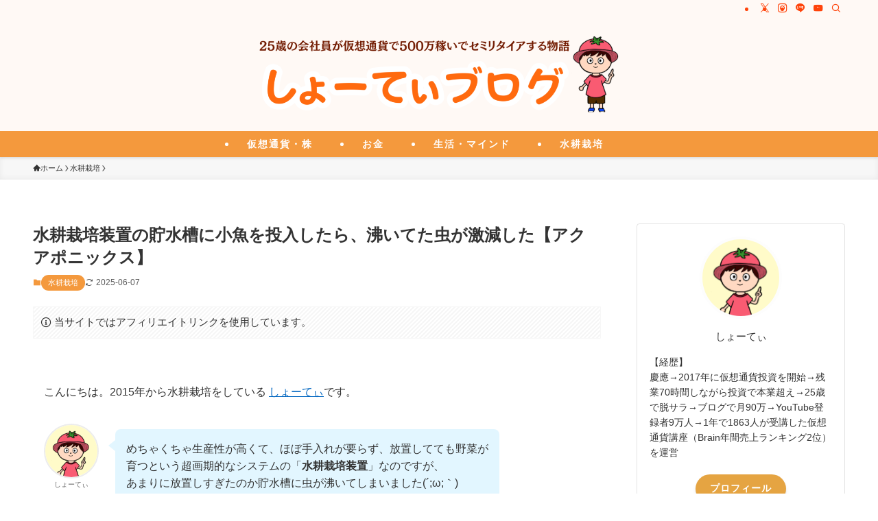

--- FILE ---
content_type: text/html; charset=UTF-8
request_url: https://www.sho-t.net/entry/suikousaibai-musi/
body_size: 27697
content:
<!DOCTYPE html>
<html lang="ja" data-loaded="false" data-scrolled="false" data-spmenu="closed">
<head>
<meta charset="utf-8">
<meta name="format-detection" content="telephone=no">
<meta http-equiv="X-UA-Compatible" content="IE=edge">
<meta name="viewport" content="width=device-width, viewport-fit=cover">
<title>水耕栽培装置の貯水槽に小魚を投入したら、沸いてた虫が激減した【アクアポニックス】 | しょーてぃブログ</title>
<meta name='robots' content='max-image-preview:large' />
<link rel='dns-prefetch' href='//www.googletagmanager.com' />
<link rel="alternate" type="application/rss+xml" title="しょーてぃブログ &raquo; フィード" href="https://www.sho-t.net/feed/" />
<link rel="alternate" type="application/rss+xml" title="しょーてぃブログ &raquo; コメントフィード" href="https://www.sho-t.net/comments/feed/" />
<link rel="alternate" type="application/rss+xml" title="しょーてぃブログ &raquo; 水耕栽培装置の貯水槽に小魚を投入したら、沸いてた虫が激減した【アクアポニックス】 のコメントのフィード" href="https://www.sho-t.net/entry/suikousaibai-musi/feed/" />

<!-- SEO SIMPLE PACK 3.6.2 -->
<meta name="robots" content="noindex,nofollow">
<meta name="description" content="こんにちは。2015年から水耕栽培をしている しょーてぃです。 めちゃくちゃ生産性が高くて、ほぼ手入れが要らず、放置してても野菜が育つという超画期的なシステムの「水耕栽培装置」なのですが、あまりに放置しすぎたのか貯水槽に虫が沸いてしまいまし">
<link rel="canonical" href="https://www.sho-t.net/entry/suikousaibai-musi/">
<meta property="og:locale" content="ja_JP">
<meta property="og:type" content="article">
<meta property="og:image" content="https://www.sho-t.net/wp-content/uploads/2019/05/無題71-1.jpeg">
<meta property="og:title" content="水耕栽培装置の貯水槽に小魚を投入したら、沸いてた虫が激減した【アクアポニックス】 | しょーてぃブログ">
<meta property="og:description" content="こんにちは。2015年から水耕栽培をしている しょーてぃです。 めちゃくちゃ生産性が高くて、ほぼ手入れが要らず、放置してても野菜が育つという超画期的なシステムの「水耕栽培装置」なのですが、あまりに放置しすぎたのか貯水槽に虫が沸いてしまいまし">
<meta property="og:url" content="https://www.sho-t.net/entry/suikousaibai-musi/">
<meta property="og:site_name" content="しょーてぃブログ">
<meta name="twitter:card" content="summary">
<!-- / SEO SIMPLE PACK -->

<style id='wp-img-auto-sizes-contain-inline-css' type='text/css'>
img:is([sizes=auto i],[sizes^="auto," i]){contain-intrinsic-size:3000px 1500px}
/*# sourceURL=wp-img-auto-sizes-contain-inline-css */
</style>
<style id='wp-block-library-inline-css' type='text/css'>
:root{--wp-block-synced-color:#7a00df;--wp-block-synced-color--rgb:122,0,223;--wp-bound-block-color:var(--wp-block-synced-color);--wp-editor-canvas-background:#ddd;--wp-admin-theme-color:#007cba;--wp-admin-theme-color--rgb:0,124,186;--wp-admin-theme-color-darker-10:#006ba1;--wp-admin-theme-color-darker-10--rgb:0,107,160.5;--wp-admin-theme-color-darker-20:#005a87;--wp-admin-theme-color-darker-20--rgb:0,90,135;--wp-admin-border-width-focus:2px}@media (min-resolution:192dpi){:root{--wp-admin-border-width-focus:1.5px}}.wp-element-button{cursor:pointer}:root .has-very-light-gray-background-color{background-color:#eee}:root .has-very-dark-gray-background-color{background-color:#313131}:root .has-very-light-gray-color{color:#eee}:root .has-very-dark-gray-color{color:#313131}:root .has-vivid-green-cyan-to-vivid-cyan-blue-gradient-background{background:linear-gradient(135deg,#00d084,#0693e3)}:root .has-purple-crush-gradient-background{background:linear-gradient(135deg,#34e2e4,#4721fb 50%,#ab1dfe)}:root .has-hazy-dawn-gradient-background{background:linear-gradient(135deg,#faaca8,#dad0ec)}:root .has-subdued-olive-gradient-background{background:linear-gradient(135deg,#fafae1,#67a671)}:root .has-atomic-cream-gradient-background{background:linear-gradient(135deg,#fdd79a,#004a59)}:root .has-nightshade-gradient-background{background:linear-gradient(135deg,#330968,#31cdcf)}:root .has-midnight-gradient-background{background:linear-gradient(135deg,#020381,#2874fc)}:root{--wp--preset--font-size--normal:16px;--wp--preset--font-size--huge:42px}.has-regular-font-size{font-size:1em}.has-larger-font-size{font-size:2.625em}.has-normal-font-size{font-size:var(--wp--preset--font-size--normal)}.has-huge-font-size{font-size:var(--wp--preset--font-size--huge)}.has-text-align-center{text-align:center}.has-text-align-left{text-align:left}.has-text-align-right{text-align:right}.has-fit-text{white-space:nowrap!important}#end-resizable-editor-section{display:none}.aligncenter{clear:both}.items-justified-left{justify-content:flex-start}.items-justified-center{justify-content:center}.items-justified-right{justify-content:flex-end}.items-justified-space-between{justify-content:space-between}.screen-reader-text{border:0;clip-path:inset(50%);height:1px;margin:-1px;overflow:hidden;padding:0;position:absolute;width:1px;word-wrap:normal!important}.screen-reader-text:focus{background-color:#ddd;clip-path:none;color:#444;display:block;font-size:1em;height:auto;left:5px;line-height:normal;padding:15px 23px 14px;text-decoration:none;top:5px;width:auto;z-index:100000}html :where(.has-border-color){border-style:solid}html :where([style*=border-top-color]){border-top-style:solid}html :where([style*=border-right-color]){border-right-style:solid}html :where([style*=border-bottom-color]){border-bottom-style:solid}html :where([style*=border-left-color]){border-left-style:solid}html :where([style*=border-width]){border-style:solid}html :where([style*=border-top-width]){border-top-style:solid}html :where([style*=border-right-width]){border-right-style:solid}html :where([style*=border-bottom-width]){border-bottom-style:solid}html :where([style*=border-left-width]){border-left-style:solid}html :where(img[class*=wp-image-]){height:auto;max-width:100%}:where(figure){margin:0 0 1em}html :where(.is-position-sticky){--wp-admin--admin-bar--position-offset:var(--wp-admin--admin-bar--height,0px)}@media screen and (max-width:600px){html :where(.is-position-sticky){--wp-admin--admin-bar--position-offset:0px}}

/*# sourceURL=wp-block-library-inline-css */
</style><style id='wp-block-heading-inline-css' type='text/css'>
h1:where(.wp-block-heading).has-background,h2:where(.wp-block-heading).has-background,h3:where(.wp-block-heading).has-background,h4:where(.wp-block-heading).has-background,h5:where(.wp-block-heading).has-background,h6:where(.wp-block-heading).has-background{padding:1.25em 2.375em}h1.has-text-align-left[style*=writing-mode]:where([style*=vertical-lr]),h1.has-text-align-right[style*=writing-mode]:where([style*=vertical-rl]),h2.has-text-align-left[style*=writing-mode]:where([style*=vertical-lr]),h2.has-text-align-right[style*=writing-mode]:where([style*=vertical-rl]),h3.has-text-align-left[style*=writing-mode]:where([style*=vertical-lr]),h3.has-text-align-right[style*=writing-mode]:where([style*=vertical-rl]),h4.has-text-align-left[style*=writing-mode]:where([style*=vertical-lr]),h4.has-text-align-right[style*=writing-mode]:where([style*=vertical-rl]),h5.has-text-align-left[style*=writing-mode]:where([style*=vertical-lr]),h5.has-text-align-right[style*=writing-mode]:where([style*=vertical-rl]),h6.has-text-align-left[style*=writing-mode]:where([style*=vertical-lr]),h6.has-text-align-right[style*=writing-mode]:where([style*=vertical-rl]){rotate:180deg}
/*# sourceURL=https://www.sho-t.net/wp-includes/blocks/heading/style.min.css */
</style>
<style id='wp-block-image-inline-css' type='text/css'>
.wp-block-image>a,.wp-block-image>figure>a{display:inline-block}.wp-block-image img{box-sizing:border-box;height:auto;max-width:100%;vertical-align:bottom}@media not (prefers-reduced-motion){.wp-block-image img.hide{visibility:hidden}.wp-block-image img.show{animation:show-content-image .4s}}.wp-block-image[style*=border-radius] img,.wp-block-image[style*=border-radius]>a{border-radius:inherit}.wp-block-image.has-custom-border img{box-sizing:border-box}.wp-block-image.aligncenter{text-align:center}.wp-block-image.alignfull>a,.wp-block-image.alignwide>a{width:100%}.wp-block-image.alignfull img,.wp-block-image.alignwide img{height:auto;width:100%}.wp-block-image .aligncenter,.wp-block-image .alignleft,.wp-block-image .alignright,.wp-block-image.aligncenter,.wp-block-image.alignleft,.wp-block-image.alignright{display:table}.wp-block-image .aligncenter>figcaption,.wp-block-image .alignleft>figcaption,.wp-block-image .alignright>figcaption,.wp-block-image.aligncenter>figcaption,.wp-block-image.alignleft>figcaption,.wp-block-image.alignright>figcaption{caption-side:bottom;display:table-caption}.wp-block-image .alignleft{float:left;margin:.5em 1em .5em 0}.wp-block-image .alignright{float:right;margin:.5em 0 .5em 1em}.wp-block-image .aligncenter{margin-left:auto;margin-right:auto}.wp-block-image :where(figcaption){margin-bottom:1em;margin-top:.5em}.wp-block-image.is-style-circle-mask img{border-radius:9999px}@supports ((-webkit-mask-image:none) or (mask-image:none)) or (-webkit-mask-image:none){.wp-block-image.is-style-circle-mask img{border-radius:0;-webkit-mask-image:url('data:image/svg+xml;utf8,<svg viewBox="0 0 100 100" xmlns="http://www.w3.org/2000/svg"><circle cx="50" cy="50" r="50"/></svg>');mask-image:url('data:image/svg+xml;utf8,<svg viewBox="0 0 100 100" xmlns="http://www.w3.org/2000/svg"><circle cx="50" cy="50" r="50"/></svg>');mask-mode:alpha;-webkit-mask-position:center;mask-position:center;-webkit-mask-repeat:no-repeat;mask-repeat:no-repeat;-webkit-mask-size:contain;mask-size:contain}}:root :where(.wp-block-image.is-style-rounded img,.wp-block-image .is-style-rounded img){border-radius:9999px}.wp-block-image figure{margin:0}.wp-lightbox-container{display:flex;flex-direction:column;position:relative}.wp-lightbox-container img{cursor:zoom-in}.wp-lightbox-container img:hover+button{opacity:1}.wp-lightbox-container button{align-items:center;backdrop-filter:blur(16px) saturate(180%);background-color:#5a5a5a40;border:none;border-radius:4px;cursor:zoom-in;display:flex;height:20px;justify-content:center;opacity:0;padding:0;position:absolute;right:16px;text-align:center;top:16px;width:20px;z-index:100}@media not (prefers-reduced-motion){.wp-lightbox-container button{transition:opacity .2s ease}}.wp-lightbox-container button:focus-visible{outline:3px auto #5a5a5a40;outline:3px auto -webkit-focus-ring-color;outline-offset:3px}.wp-lightbox-container button:hover{cursor:pointer;opacity:1}.wp-lightbox-container button:focus{opacity:1}.wp-lightbox-container button:focus,.wp-lightbox-container button:hover,.wp-lightbox-container button:not(:hover):not(:active):not(.has-background){background-color:#5a5a5a40;border:none}.wp-lightbox-overlay{box-sizing:border-box;cursor:zoom-out;height:100vh;left:0;overflow:hidden;position:fixed;top:0;visibility:hidden;width:100%;z-index:100000}.wp-lightbox-overlay .close-button{align-items:center;cursor:pointer;display:flex;justify-content:center;min-height:40px;min-width:40px;padding:0;position:absolute;right:calc(env(safe-area-inset-right) + 16px);top:calc(env(safe-area-inset-top) + 16px);z-index:5000000}.wp-lightbox-overlay .close-button:focus,.wp-lightbox-overlay .close-button:hover,.wp-lightbox-overlay .close-button:not(:hover):not(:active):not(.has-background){background:none;border:none}.wp-lightbox-overlay .lightbox-image-container{height:var(--wp--lightbox-container-height);left:50%;overflow:hidden;position:absolute;top:50%;transform:translate(-50%,-50%);transform-origin:top left;width:var(--wp--lightbox-container-width);z-index:9999999999}.wp-lightbox-overlay .wp-block-image{align-items:center;box-sizing:border-box;display:flex;height:100%;justify-content:center;margin:0;position:relative;transform-origin:0 0;width:100%;z-index:3000000}.wp-lightbox-overlay .wp-block-image img{height:var(--wp--lightbox-image-height);min-height:var(--wp--lightbox-image-height);min-width:var(--wp--lightbox-image-width);width:var(--wp--lightbox-image-width)}.wp-lightbox-overlay .wp-block-image figcaption{display:none}.wp-lightbox-overlay button{background:none;border:none}.wp-lightbox-overlay .scrim{background-color:#fff;height:100%;opacity:.9;position:absolute;width:100%;z-index:2000000}.wp-lightbox-overlay.active{visibility:visible}@media not (prefers-reduced-motion){.wp-lightbox-overlay.active{animation:turn-on-visibility .25s both}.wp-lightbox-overlay.active img{animation:turn-on-visibility .35s both}.wp-lightbox-overlay.show-closing-animation:not(.active){animation:turn-off-visibility .35s both}.wp-lightbox-overlay.show-closing-animation:not(.active) img{animation:turn-off-visibility .25s both}.wp-lightbox-overlay.zoom.active{animation:none;opacity:1;visibility:visible}.wp-lightbox-overlay.zoom.active .lightbox-image-container{animation:lightbox-zoom-in .4s}.wp-lightbox-overlay.zoom.active .lightbox-image-container img{animation:none}.wp-lightbox-overlay.zoom.active .scrim{animation:turn-on-visibility .4s forwards}.wp-lightbox-overlay.zoom.show-closing-animation:not(.active){animation:none}.wp-lightbox-overlay.zoom.show-closing-animation:not(.active) .lightbox-image-container{animation:lightbox-zoom-out .4s}.wp-lightbox-overlay.zoom.show-closing-animation:not(.active) .lightbox-image-container img{animation:none}.wp-lightbox-overlay.zoom.show-closing-animation:not(.active) .scrim{animation:turn-off-visibility .4s forwards}}@keyframes show-content-image{0%{visibility:hidden}99%{visibility:hidden}to{visibility:visible}}@keyframes turn-on-visibility{0%{opacity:0}to{opacity:1}}@keyframes turn-off-visibility{0%{opacity:1;visibility:visible}99%{opacity:0;visibility:visible}to{opacity:0;visibility:hidden}}@keyframes lightbox-zoom-in{0%{transform:translate(calc((-100vw + var(--wp--lightbox-scrollbar-width))/2 + var(--wp--lightbox-initial-left-position)),calc(-50vh + var(--wp--lightbox-initial-top-position))) scale(var(--wp--lightbox-scale))}to{transform:translate(-50%,-50%) scale(1)}}@keyframes lightbox-zoom-out{0%{transform:translate(-50%,-50%) scale(1);visibility:visible}99%{visibility:visible}to{transform:translate(calc((-100vw + var(--wp--lightbox-scrollbar-width))/2 + var(--wp--lightbox-initial-left-position)),calc(-50vh + var(--wp--lightbox-initial-top-position))) scale(var(--wp--lightbox-scale));visibility:hidden}}
/*# sourceURL=https://www.sho-t.net/wp-includes/blocks/image/style.min.css */
</style>
<style id='wp-block-paragraph-inline-css' type='text/css'>
.is-small-text{font-size:.875em}.is-regular-text{font-size:1em}.is-large-text{font-size:2.25em}.is-larger-text{font-size:3em}.has-drop-cap:not(:focus):first-letter{float:left;font-size:8.4em;font-style:normal;font-weight:100;line-height:.68;margin:.05em .1em 0 0;text-transform:uppercase}body.rtl .has-drop-cap:not(:focus):first-letter{float:none;margin-left:.1em}p.has-drop-cap.has-background{overflow:hidden}:root :where(p.has-background){padding:1.25em 2.375em}:where(p.has-text-color:not(.has-link-color)) a{color:inherit}p.has-text-align-left[style*="writing-mode:vertical-lr"],p.has-text-align-right[style*="writing-mode:vertical-rl"]{rotate:180deg}
/*# sourceURL=https://www.sho-t.net/wp-includes/blocks/paragraph/style.min.css */
</style>
<style id='wp-block-quote-inline-css' type='text/css'>
.wp-block-quote{box-sizing:border-box;overflow-wrap:break-word}.wp-block-quote.is-large:where(:not(.is-style-plain)),.wp-block-quote.is-style-large:where(:not(.is-style-plain)){margin-bottom:1em;padding:0 1em}.wp-block-quote.is-large:where(:not(.is-style-plain)) p,.wp-block-quote.is-style-large:where(:not(.is-style-plain)) p{font-size:1.5em;font-style:italic;line-height:1.6}.wp-block-quote.is-large:where(:not(.is-style-plain)) cite,.wp-block-quote.is-large:where(:not(.is-style-plain)) footer,.wp-block-quote.is-style-large:where(:not(.is-style-plain)) cite,.wp-block-quote.is-style-large:where(:not(.is-style-plain)) footer{font-size:1.125em;text-align:right}.wp-block-quote>cite{display:block}
/*# sourceURL=https://www.sho-t.net/wp-includes/blocks/quote/style.min.css */
</style>
<style id='global-styles-inline-css' type='text/css'>
:root{--wp--preset--aspect-ratio--square: 1;--wp--preset--aspect-ratio--4-3: 4/3;--wp--preset--aspect-ratio--3-4: 3/4;--wp--preset--aspect-ratio--3-2: 3/2;--wp--preset--aspect-ratio--2-3: 2/3;--wp--preset--aspect-ratio--16-9: 16/9;--wp--preset--aspect-ratio--9-16: 9/16;--wp--preset--color--black: #000;--wp--preset--color--cyan-bluish-gray: #abb8c3;--wp--preset--color--white: #fff;--wp--preset--color--pale-pink: #f78da7;--wp--preset--color--vivid-red: #cf2e2e;--wp--preset--color--luminous-vivid-orange: #ff6900;--wp--preset--color--luminous-vivid-amber: #fcb900;--wp--preset--color--light-green-cyan: #7bdcb5;--wp--preset--color--vivid-green-cyan: #00d084;--wp--preset--color--pale-cyan-blue: #8ed1fc;--wp--preset--color--vivid-cyan-blue: #0693e3;--wp--preset--color--vivid-purple: #9b51e0;--wp--preset--color--swl-main: var(--color_main);--wp--preset--color--swl-main-thin: var(--color_main_thin);--wp--preset--color--swl-gray: var(--color_gray);--wp--preset--color--swl-deep-01: var(--color_deep01);--wp--preset--color--swl-deep-02: var(--color_deep02);--wp--preset--color--swl-deep-03: var(--color_deep03);--wp--preset--color--swl-deep-04: var(--color_deep04);--wp--preset--color--swl-pale-01: var(--color_pale01);--wp--preset--color--swl-pale-02: var(--color_pale02);--wp--preset--color--swl-pale-03: var(--color_pale03);--wp--preset--color--swl-pale-04: var(--color_pale04);--wp--preset--gradient--vivid-cyan-blue-to-vivid-purple: linear-gradient(135deg,rgb(6,147,227) 0%,rgb(155,81,224) 100%);--wp--preset--gradient--light-green-cyan-to-vivid-green-cyan: linear-gradient(135deg,rgb(122,220,180) 0%,rgb(0,208,130) 100%);--wp--preset--gradient--luminous-vivid-amber-to-luminous-vivid-orange: linear-gradient(135deg,rgb(252,185,0) 0%,rgb(255,105,0) 100%);--wp--preset--gradient--luminous-vivid-orange-to-vivid-red: linear-gradient(135deg,rgb(255,105,0) 0%,rgb(207,46,46) 100%);--wp--preset--gradient--very-light-gray-to-cyan-bluish-gray: linear-gradient(135deg,rgb(238,238,238) 0%,rgb(169,184,195) 100%);--wp--preset--gradient--cool-to-warm-spectrum: linear-gradient(135deg,rgb(74,234,220) 0%,rgb(151,120,209) 20%,rgb(207,42,186) 40%,rgb(238,44,130) 60%,rgb(251,105,98) 80%,rgb(254,248,76) 100%);--wp--preset--gradient--blush-light-purple: linear-gradient(135deg,rgb(255,206,236) 0%,rgb(152,150,240) 100%);--wp--preset--gradient--blush-bordeaux: linear-gradient(135deg,rgb(254,205,165) 0%,rgb(254,45,45) 50%,rgb(107,0,62) 100%);--wp--preset--gradient--luminous-dusk: linear-gradient(135deg,rgb(255,203,112) 0%,rgb(199,81,192) 50%,rgb(65,88,208) 100%);--wp--preset--gradient--pale-ocean: linear-gradient(135deg,rgb(255,245,203) 0%,rgb(182,227,212) 50%,rgb(51,167,181) 100%);--wp--preset--gradient--electric-grass: linear-gradient(135deg,rgb(202,248,128) 0%,rgb(113,206,126) 100%);--wp--preset--gradient--midnight: linear-gradient(135deg,rgb(2,3,129) 0%,rgb(40,116,252) 100%);--wp--preset--font-size--small: 0.9em;--wp--preset--font-size--medium: 1.1em;--wp--preset--font-size--large: 1.25em;--wp--preset--font-size--x-large: 42px;--wp--preset--font-size--xs: 0.75em;--wp--preset--font-size--huge: 1.6em;--wp--preset--spacing--20: 0.44rem;--wp--preset--spacing--30: 0.67rem;--wp--preset--spacing--40: 1rem;--wp--preset--spacing--50: 1.5rem;--wp--preset--spacing--60: 2.25rem;--wp--preset--spacing--70: 3.38rem;--wp--preset--spacing--80: 5.06rem;--wp--preset--shadow--natural: 6px 6px 9px rgba(0, 0, 0, 0.2);--wp--preset--shadow--deep: 12px 12px 50px rgba(0, 0, 0, 0.4);--wp--preset--shadow--sharp: 6px 6px 0px rgba(0, 0, 0, 0.2);--wp--preset--shadow--outlined: 6px 6px 0px -3px rgb(255, 255, 255), 6px 6px rgb(0, 0, 0);--wp--preset--shadow--crisp: 6px 6px 0px rgb(0, 0, 0);}:where(.is-layout-flex){gap: 0.5em;}:where(.is-layout-grid){gap: 0.5em;}body .is-layout-flex{display: flex;}.is-layout-flex{flex-wrap: wrap;align-items: center;}.is-layout-flex > :is(*, div){margin: 0;}body .is-layout-grid{display: grid;}.is-layout-grid > :is(*, div){margin: 0;}:where(.wp-block-columns.is-layout-flex){gap: 2em;}:where(.wp-block-columns.is-layout-grid){gap: 2em;}:where(.wp-block-post-template.is-layout-flex){gap: 1.25em;}:where(.wp-block-post-template.is-layout-grid){gap: 1.25em;}.has-black-color{color: var(--wp--preset--color--black) !important;}.has-cyan-bluish-gray-color{color: var(--wp--preset--color--cyan-bluish-gray) !important;}.has-white-color{color: var(--wp--preset--color--white) !important;}.has-pale-pink-color{color: var(--wp--preset--color--pale-pink) !important;}.has-vivid-red-color{color: var(--wp--preset--color--vivid-red) !important;}.has-luminous-vivid-orange-color{color: var(--wp--preset--color--luminous-vivid-orange) !important;}.has-luminous-vivid-amber-color{color: var(--wp--preset--color--luminous-vivid-amber) !important;}.has-light-green-cyan-color{color: var(--wp--preset--color--light-green-cyan) !important;}.has-vivid-green-cyan-color{color: var(--wp--preset--color--vivid-green-cyan) !important;}.has-pale-cyan-blue-color{color: var(--wp--preset--color--pale-cyan-blue) !important;}.has-vivid-cyan-blue-color{color: var(--wp--preset--color--vivid-cyan-blue) !important;}.has-vivid-purple-color{color: var(--wp--preset--color--vivid-purple) !important;}.has-black-background-color{background-color: var(--wp--preset--color--black) !important;}.has-cyan-bluish-gray-background-color{background-color: var(--wp--preset--color--cyan-bluish-gray) !important;}.has-white-background-color{background-color: var(--wp--preset--color--white) !important;}.has-pale-pink-background-color{background-color: var(--wp--preset--color--pale-pink) !important;}.has-vivid-red-background-color{background-color: var(--wp--preset--color--vivid-red) !important;}.has-luminous-vivid-orange-background-color{background-color: var(--wp--preset--color--luminous-vivid-orange) !important;}.has-luminous-vivid-amber-background-color{background-color: var(--wp--preset--color--luminous-vivid-amber) !important;}.has-light-green-cyan-background-color{background-color: var(--wp--preset--color--light-green-cyan) !important;}.has-vivid-green-cyan-background-color{background-color: var(--wp--preset--color--vivid-green-cyan) !important;}.has-pale-cyan-blue-background-color{background-color: var(--wp--preset--color--pale-cyan-blue) !important;}.has-vivid-cyan-blue-background-color{background-color: var(--wp--preset--color--vivid-cyan-blue) !important;}.has-vivid-purple-background-color{background-color: var(--wp--preset--color--vivid-purple) !important;}.has-black-border-color{border-color: var(--wp--preset--color--black) !important;}.has-cyan-bluish-gray-border-color{border-color: var(--wp--preset--color--cyan-bluish-gray) !important;}.has-white-border-color{border-color: var(--wp--preset--color--white) !important;}.has-pale-pink-border-color{border-color: var(--wp--preset--color--pale-pink) !important;}.has-vivid-red-border-color{border-color: var(--wp--preset--color--vivid-red) !important;}.has-luminous-vivid-orange-border-color{border-color: var(--wp--preset--color--luminous-vivid-orange) !important;}.has-luminous-vivid-amber-border-color{border-color: var(--wp--preset--color--luminous-vivid-amber) !important;}.has-light-green-cyan-border-color{border-color: var(--wp--preset--color--light-green-cyan) !important;}.has-vivid-green-cyan-border-color{border-color: var(--wp--preset--color--vivid-green-cyan) !important;}.has-pale-cyan-blue-border-color{border-color: var(--wp--preset--color--pale-cyan-blue) !important;}.has-vivid-cyan-blue-border-color{border-color: var(--wp--preset--color--vivid-cyan-blue) !important;}.has-vivid-purple-border-color{border-color: var(--wp--preset--color--vivid-purple) !important;}.has-vivid-cyan-blue-to-vivid-purple-gradient-background{background: var(--wp--preset--gradient--vivid-cyan-blue-to-vivid-purple) !important;}.has-light-green-cyan-to-vivid-green-cyan-gradient-background{background: var(--wp--preset--gradient--light-green-cyan-to-vivid-green-cyan) !important;}.has-luminous-vivid-amber-to-luminous-vivid-orange-gradient-background{background: var(--wp--preset--gradient--luminous-vivid-amber-to-luminous-vivid-orange) !important;}.has-luminous-vivid-orange-to-vivid-red-gradient-background{background: var(--wp--preset--gradient--luminous-vivid-orange-to-vivid-red) !important;}.has-very-light-gray-to-cyan-bluish-gray-gradient-background{background: var(--wp--preset--gradient--very-light-gray-to-cyan-bluish-gray) !important;}.has-cool-to-warm-spectrum-gradient-background{background: var(--wp--preset--gradient--cool-to-warm-spectrum) !important;}.has-blush-light-purple-gradient-background{background: var(--wp--preset--gradient--blush-light-purple) !important;}.has-blush-bordeaux-gradient-background{background: var(--wp--preset--gradient--blush-bordeaux) !important;}.has-luminous-dusk-gradient-background{background: var(--wp--preset--gradient--luminous-dusk) !important;}.has-pale-ocean-gradient-background{background: var(--wp--preset--gradient--pale-ocean) !important;}.has-electric-grass-gradient-background{background: var(--wp--preset--gradient--electric-grass) !important;}.has-midnight-gradient-background{background: var(--wp--preset--gradient--midnight) !important;}.has-small-font-size{font-size: var(--wp--preset--font-size--small) !important;}.has-medium-font-size{font-size: var(--wp--preset--font-size--medium) !important;}.has-large-font-size{font-size: var(--wp--preset--font-size--large) !important;}.has-x-large-font-size{font-size: var(--wp--preset--font-size--x-large) !important;}
/*# sourceURL=global-styles-inline-css */
</style>

<link rel='stylesheet' id='swell-icons-css' href='https://www.sho-t.net/wp-content/themes/swell/build/css/swell-icons.css?ver=2.16.0' type='text/css' media='all' />
<link rel='stylesheet' id='main_style-css' href='https://www.sho-t.net/wp-content/themes/swell/build/css/main.css?ver=2.16.0' type='text/css' media='all' />
<link rel='stylesheet' id='swell_blocks-css' href='https://www.sho-t.net/wp-content/themes/swell/build/css/blocks.css?ver=2.16.0' type='text/css' media='all' />
<style id='swell_custom-inline-css' type='text/css'>
:root{--swl-fz--content:4vw;--swl-font_family:"游ゴシック体", "Yu Gothic", YuGothic, "Hiragino Kaku Gothic ProN", "Hiragino Sans", Meiryo, sans-serif;--swl-font_weight:500;--color_main:#f4993d;--color_text:#333;--color_link:#0066c0;--color_htag:#f4993d;--color_bg:#ffffff;--color_gradient1:#d8ffff;--color_gradient2:#87e7ff;--color_main_thin:rgba(255, 191, 76, 0.05 );--color_main_dark:rgba(183, 115, 46, 1 );--color_list_check:#f4993d;--color_list_num:#f4993d;--color_list_good:#86dd7b;--color_list_triangle:#f4e03a;--color_list_bad:#f36060;--color_faq_q:#d55656;--color_faq_a:#6599b7;--color_icon_good:#3cd250;--color_icon_good_bg:#ecffe9;--color_icon_bad:#4b73eb;--color_icon_bad_bg:#eafaff;--color_icon_info:#f578b4;--color_icon_info_bg:#fff0fa;--color_icon_announce:#ffa537;--color_icon_announce_bg:#fff5f0;--color_icon_pen:#7a7a7a;--color_icon_pen_bg:#f7f7f7;--color_icon_book:#787364;--color_icon_book_bg:#f8f6ef;--color_icon_point:#ffa639;--color_icon_check:#86d67c;--color_icon_batsu:#f36060;--color_icon_hatena:#5295cc;--color_icon_caution:#f7da38;--color_icon_memo:#84878a;--color_deep01:#e44141;--color_deep02:#3d79d5;--color_deep03:#63a84d;--color_deep04:#f09f4d;--color_pale01:#fff2f0;--color_pale02:#f3f8fd;--color_pale03:#f1f9ee;--color_pale04:#fdf9ee;--color_mark_blue:#b7e3ff;--color_mark_green:#bdf9c3;--color_mark_yellow:#fcf69f;--color_mark_orange:#ffddbc;--border01:solid 4px var(--color_main);--border02:solid 4px #25adfc;--border03:solid 4px #ff3a3a;--border04:solid 4px var(--color_border);--card_posts_thumb_ratio:56.25%;--list_posts_thumb_ratio:50%;--big_posts_thumb_ratio:56.25%;--thumb_posts_thumb_ratio:100%;--blogcard_thumb_ratio:56.25%;--color_header_bg:#fff9f5;--color_header_text:#333;--color_footer_bg:#fdfdfd;--color_footer_text:#333;--container_size:1200px;--article_size:900px;--logo_size_sp:80px;--logo_size_pc:120px;--logo_size_pcfix:48px;--color_gnav_bg:#f4993d;}.swl-cell-bg[data-icon="doubleCircle"]{--cell-icon-color:#ffc977}.swl-cell-bg[data-icon="circle"]{--cell-icon-color:#94e29c}.swl-cell-bg[data-icon="triangle"]{--cell-icon-color:#eeda2f}.swl-cell-bg[data-icon="close"]{--cell-icon-color:#ec9191}.swl-cell-bg[data-icon="hatena"]{--cell-icon-color:#93c9da}.swl-cell-bg[data-icon="check"]{--cell-icon-color:#94e29c}.swl-cell-bg[data-icon="line"]{--cell-icon-color:#9b9b9b}.cap_box[data-colset="col1"]{--capbox-color:#f59b5f;--capbox-color--bg:#fff8eb}.cap_box[data-colset="col2"]{--capbox-color:#5fb9f5;--capbox-color--bg:#edf5ff}.cap_box[data-colset="col3"]{--capbox-color:#2fcd90;--capbox-color--bg:#ffffff}.red_{--the-btn-color:#ff764c;--the-btn-color2:#f4af46;--the-solid-shadow: rgba(191, 89, 57, 1 )}.blue_{--the-btn-color:#32a2f2;--the-btn-color2:#35c9ff;--the-solid-shadow: rgba(38, 122, 182, 1 )}.green_{--the-btn-color:#44c942;--the-btn-color2:#75eac7;--the-solid-shadow: rgba(51, 151, 50, 1 )}.is-style-btn_normal{--the-btn-radius:80px}.is-style-btn_solid{--the-btn-radius:80px}.is-style-btn_shiny{--the-btn-radius:80px}.is-style-btn_line{--the-btn-radius:80px}.post_content blockquote{padding:1.5em 2em 1.5em 3em}.post_content blockquote::before{content:"";display:block;width:5px;height:calc(100% - 3em);top:1.5em;left:1.5em;border-left:solid 1px rgba(180,180,180,.75);border-right:solid 1px rgba(180,180,180,.75);}.mark_blue{background:-webkit-linear-gradient(transparent 64%,var(--color_mark_blue) 0%);background:linear-gradient(transparent 64%,var(--color_mark_blue) 0%)}.mark_green{background:-webkit-linear-gradient(transparent 64%,var(--color_mark_green) 0%);background:linear-gradient(transparent 64%,var(--color_mark_green) 0%)}.mark_yellow{background:-webkit-linear-gradient(transparent 64%,var(--color_mark_yellow) 0%);background:linear-gradient(transparent 64%,var(--color_mark_yellow) 0%)}.mark_orange{background:-webkit-linear-gradient(transparent 64%,var(--color_mark_orange) 0%);background:linear-gradient(transparent 64%,var(--color_mark_orange) 0%)}[class*="is-style-icon_"]{color:#333;border-width:0}[class*="is-style-big_icon_"]{border-width:2px;border-style:solid}[data-col="gray"] .c-balloon__text{background:#f7f7f7;border-color:#ccc}[data-col="gray"] .c-balloon__before{border-right-color:#f7f7f7}[data-col="green"] .c-balloon__text{background:#d1f8c2;border-color:#9ddd93}[data-col="green"] .c-balloon__before{border-right-color:#d1f8c2}[data-col="blue"] .c-balloon__text{background:#e2f6ff;border-color:#93d2f0}[data-col="blue"] .c-balloon__before{border-right-color:#e2f6ff}[data-col="red"] .c-balloon__text{background:#ffebeb;border-color:#f48789}[data-col="red"] .c-balloon__before{border-right-color:#ffebeb}[data-col="yellow"] .c-balloon__text{background:#f9f7d2;border-color:#fbe593}[data-col="yellow"] .c-balloon__before{border-right-color:#f9f7d2}.-type-list2 .p-postList__body::after,.-type-big .p-postList__body::after{content: "READ MORE »";}.c-postThumb__cat{background-color:#f4993d;color:#fff;background-image: repeating-linear-gradient(-45deg,rgba(255,255,255,.1),rgba(255,255,255,.1) 6px,transparent 6px,transparent 12px)}.post_content h2:where(:not([class^="swell-block-"]):not(.faq_q):not(.p-postList__title)){background:var(--color_htag);padding:.75em 1em;color:#fff}.post_content h2:where(:not([class^="swell-block-"]):not(.faq_q):not(.p-postList__title))::before{position:absolute;display:block;pointer-events:none;content:"";top:-4px;left:0;width:100%;height:calc(100% + 4px);box-sizing:content-box;border-top:solid 2px var(--color_htag);border-bottom:solid 2px var(--color_htag)}.post_content h3:where(:not([class^="swell-block-"]):not(.faq_q):not(.p-postList__title)){padding:0 .5em .5em}.post_content h3:where(:not([class^="swell-block-"]):not(.faq_q):not(.p-postList__title))::before{content:"";width:100%;height:2px;background: repeating-linear-gradient(90deg, var(--color_htag) 0%, var(--color_htag) 29.3%, rgba(150,150,150,.2) 29.3%, rgba(150,150,150,.2) 100%)}.post_content h4:where(:not([class^="swell-block-"]):not(.faq_q):not(.p-postList__title)){padding:0 0 0 16px;border-left:solid 2px var(--color_htag)}.l-header{box-shadow: 0 1px 4px rgba(0,0,0,.12)}.l-header__bar{color:#ff430a;background:#fff9f5}.l-header__menuBtn{order:3}.l-header__customBtn{order:1}.l-header__menuBtn{color:#fff;background-color:#f4993d}.c-gnav a::after{background:var(--color_main)}.p-spHeadMenu .menu-item.-current{border-bottom-color:var(--color_main)}.c-gnav > li:hover > a,.c-gnav > .-current > a{background:#f7f7f7;color: #333}.c-gnav .sub-menu{color:#333;background:#fff}.l-fixHeader::before{opacity:1}#pagetop{border-radius:50%}.c-widget__title.-spmenu{padding:.5em .75em;border-radius:var(--swl-radius--2, 0px);background:var(--color_main);color:#fff;}.c-widget__title.-footer{padding:.5em}.c-widget__title.-footer::before{content:"";bottom:0;left:0;width:40%;z-index:1;background:var(--color_main)}.c-widget__title.-footer::after{content:"";bottom:0;left:0;width:100%;background:var(--color_border)}.c-secTitle{border-left:solid 2px var(--color_main);padding:0em .75em}.p-spMenu{color:#333}.p-spMenu__inner::before{background:#fdfdfd;opacity:1}.p-spMenu__overlay{background:#000;opacity:0.6}[class*="page-numbers"]{border-radius:50%;margin:4px;color:#fff;background-color:#dedede}.l-topTitleArea.c-filterLayer::before{background-color:#000;opacity:0.2;content:""}@media screen and (min-width: 960px){:root{}}@media screen and (max-width: 959px){:root{}.l-header__logo{order:2;text-align:center}}@media screen and (min-width: 600px){:root{--swl-fz--content:16px;}}@media screen and (max-width: 599px){:root{}}@media (min-width: 1108px) {.alignwide{left:-100px;width:calc(100% + 200px);}}@media (max-width: 1108px) {.-sidebar-off .swell-block-fullWide__inner.l-container .alignwide{left:0px;width:100%;}}.l-fixHeader .l-fixHeader__gnav{order:0}[data-scrolled=true] .l-fixHeader[data-ready]{opacity:1;-webkit-transform:translateY(0)!important;transform:translateY(0)!important;visibility:visible}.-body-solid .l-fixHeader{box-shadow:0 2px 4px var(--swl-color_shadow)}.l-fixHeader__inner{align-items:stretch;color:var(--color_header_text);display:flex;padding-bottom:0;padding-top:0;position:relative;z-index:1}.l-fixHeader__logo{align-items:center;display:flex;line-height:1;margin-right:24px;order:0;padding:16px 0}.is-style-btn_normal a,.is-style-btn_shiny a{box-shadow:var(--swl-btn_shadow)}.c-shareBtns__btn,.is-style-balloon>.c-tabList .c-tabList__button,.p-snsCta,[class*=page-numbers]{box-shadow:var(--swl-box_shadow)}.p-articleThumb__img,.p-articleThumb__youtube{box-shadow:var(--swl-img_shadow)}.p-pickupBanners__item .c-bannerLink,.p-postList__thumb{box-shadow:0 2px 8px rgba(0,0,0,.1),0 4px 4px -4px rgba(0,0,0,.1)}.p-postList.-w-ranking li:before{background-image:repeating-linear-gradient(-45deg,hsla(0,0%,100%,.1),hsla(0,0%,100%,.1) 6px,transparent 0,transparent 12px);box-shadow:1px 1px 4px rgba(0,0,0,.2)}:root{--swl-radius--2:2px;--swl-radius--4:4px;--swl-radius--8:8px}.c-categoryList__link,.c-tagList__link,.tag-cloud-link{border-radius:16px;padding:6px 10px}.-related .p-postList__thumb,.is-style-bg_gray,.is-style-bg_main,.is-style-bg_main_thin,.is-style-bg_stripe,.is-style-border_dg,.is-style-border_dm,.is-style-border_sg,.is-style-border_sm,.is-style-dent_box,.is-style-note_box,.is-style-stitch,[class*=is-style-big_icon_],input[type=number],input[type=text],textarea{border-radius:4px}.-ps-style-img .p-postList__link,.-type-thumb .p-postList__link,.p-postList__thumb{border-radius:12px;overflow:hidden;z-index:0}.c-widget .-type-list.-w-ranking .p-postList__item:before{border-radius:16px;left:2px;top:2px}.c-widget .-type-card.-w-ranking .p-postList__item:before{border-radius:0 0 4px 4px}.c-postThumb__cat{border-radius:16px;margin:.5em;padding:0 8px}.cap_box_ttl{border-radius:2px 2px 0 0}.cap_box_content{border-radius:0 0 2px 2px}.cap_box.is-style-small_ttl .cap_box_content{border-radius:0 2px 2px 2px}.cap_box.is-style-inner .cap_box_content,.cap_box.is-style-onborder_ttl .cap_box_content,.cap_box.is-style-onborder_ttl2 .cap_box_content,.cap_box.is-style-onborder_ttl2 .cap_box_ttl,.cap_box.is-style-shadow{border-radius:2px}.is-style-more_btn a,.p-postList__body:after,.submit{border-radius:40px}@media (min-width:960px){#sidebar .-type-list .p-postList__thumb{border-radius:8px}}@media not all and (min-width:960px){.-ps-style-img .p-postList__link,.-type-thumb .p-postList__link,.p-postList__thumb{border-radius:8px}}.l-header__bar{position:relative;width:100%}.l-header__bar .c-catchphrase{color:inherit;font-size:12px;letter-spacing:var(--swl-letter_spacing,.2px);line-height:14px;margin-right:auto;overflow:hidden;padding:4px 0;white-space:nowrap;width:50%}.l-header__bar .c-iconList .c-iconList__link{margin:0;padding:4px 6px}.l-header__barInner{align-items:center;display:flex;justify-content:flex-end}@media (min-width:960px){.-parallel .l-header__inner{display:flex;flex-wrap:wrap;max-width:100%;padding-left:0;padding-right:0}.-parallel .l-header__logo{text-align:center;width:100%}.-parallel .l-header__logo .c-catchphrase{font-size:12px;line-height:1;margin-top:16px}.-parallel .l-header__gnav{width:100%}.-parallel .l-header__gnav .c-gnav{justify-content:center}.-parallel .l-header__gnav .c-gnav>li>a{padding:16px}.-parallel .c-headLogo.-txt,.-parallel .w-header{justify-content:center}.-parallel .w-header{margin-bottom:8px;margin-top:8px}.-parallel-bottom .l-header__inner{padding-top:8px}.-parallel-bottom .l-header__logo{order:1;padding:16px 0}.-parallel-bottom .w-header{order:2}.-parallel-bottom .l-header__gnav{order:3}.-parallel-top .l-header__inner{padding-bottom:8px}.-parallel-top .l-header__gnav{order:1}.-parallel-top .l-header__logo{order:2;padding:16px 0}.-parallel-top .w-header{order:3}.l-header.-parallel .w-header{width:100%}.l-fixHeader.-parallel .l-fixHeader__gnav{margin-left:auto}}.l-header__spNav{background-color:var(--color_gnav_bg)}.p-spHeadMenu a{color:#fff}.p-spHeadMenu .menu-item.-current{border-bottom-color:#fff}@media (min-width:960px){.-parallel .l-header__gnav{background-color:var(--color_gnav_bg);color:#fff}.-parallel .l-header__gnav .c-gnav>li>a{padding-bottom:12px;padding-top:12px}.-parallel .l-header__gnav .c-gnav>li>a:after{background-color:#fff}.-parallel-top .l-header__gnav{margin-bottom:8px}.-parallel-bottom .l-header__gnav{margin-top:8px}}.c-gnav .sub-menu a:before,.c-listMenu a:before{-webkit-font-smoothing:antialiased;-moz-osx-font-smoothing:grayscale;font-family:icomoon!important;font-style:normal;font-variant:normal;font-weight:400;line-height:1;text-transform:none}.c-submenuToggleBtn{display:none}.c-listMenu a{padding:.75em 1em .75em 1.5em;transition:padding .25s}.c-listMenu a:hover{padding-left:1.75em;padding-right:.75em}.c-gnav .sub-menu a:before,.c-listMenu a:before{color:inherit;content:"\e921";display:inline-block;left:2px;position:absolute;top:50%;-webkit-transform:translateY(-50%);transform:translateY(-50%);vertical-align:middle}.widget_categories>ul>.cat-item>a,.wp-block-categories-list>li>a{padding-left:1.75em}.c-listMenu .children,.c-listMenu .sub-menu{margin:0}.c-listMenu .children a,.c-listMenu .sub-menu a{font-size:.9em;padding-left:2.5em}.c-listMenu .children a:before,.c-listMenu .sub-menu a:before{left:1em}.c-listMenu .children a:hover,.c-listMenu .sub-menu a:hover{padding-left:2.75em}.c-listMenu .children ul a,.c-listMenu .sub-menu ul a{padding-left:3.25em}.c-listMenu .children ul a:before,.c-listMenu .sub-menu ul a:before{left:1.75em}.c-listMenu .children ul a:hover,.c-listMenu .sub-menu ul a:hover{padding-left:3.5em}.c-gnav li:hover>.sub-menu{opacity:1;visibility:visible}.c-gnav .sub-menu:before{background:inherit;content:"";height:100%;left:0;position:absolute;top:0;width:100%;z-index:0}.c-gnav .sub-menu .sub-menu{left:100%;top:0;z-index:-1}.c-gnav .sub-menu a{padding-left:2em}.c-gnav .sub-menu a:before{left:.5em}.c-gnav .sub-menu a:hover .ttl{left:4px}:root{--color_content_bg:var(--color_bg);}.c-shareBtns__item:not(:last-child){margin-right:4px}.c-shareBtns__btn{padding:8px 0}@media screen and (min-width: 960px){:root{}.c-widget__title.-side{padding:.5em .75em;border-radius:var(--swl-radius--2, 0px);background:var(--color_main);color:#fff;}.single .c-postTitle__date{display:none}}@media screen and (max-width: 959px){:root{}.c-widget__title.-side{padding:.5em .75em;border-radius:var(--swl-radius--2, 0px);background:var(--color_main);color:#fff;}.single .c-postTitle__date{display:none}}@media screen and (min-width: 600px){:root{}}@media screen and (max-width: 599px){:root{}}.swell-block-fullWide__inner.l-container{--swl-fw_inner_pad:var(--swl-pad_container,0px)}@media (min-width:960px){.-sidebar-on .l-content .alignfull,.-sidebar-on .l-content .alignwide{left:-16px;width:calc(100% + 32px)}.swell-block-fullWide__inner.l-article{--swl-fw_inner_pad:var(--swl-pad_post_content,0px)}.-sidebar-on .swell-block-fullWide__inner .alignwide{left:0;width:100%}.-sidebar-on .swell-block-fullWide__inner .alignfull{left:calc(0px - var(--swl-fw_inner_pad, 0))!important;margin-left:0!important;margin-right:0!important;width:calc(100% + var(--swl-fw_inner_pad, 0)*2)!important}}.p-relatedPosts .p-postList__item{margin-bottom:1.5em}.p-relatedPosts .p-postList__times,.p-relatedPosts .p-postList__times>:last-child{margin-right:0}@media (min-width:600px){.p-relatedPosts .p-postList__item{width:33.33333%}}@media screen and (min-width:600px) and (max-width:1239px){.p-relatedPosts .p-postList__item:nth-child(7),.p-relatedPosts .p-postList__item:nth-child(8){display:none}}@media screen and (min-width:1240px){.p-relatedPosts .p-postList__item{width:25%}}.-index-off .p-toc,.swell-toc-placeholder:empty{display:none}.p-toc.-modal{height:100%;margin:0;overflow-y:auto;padding:0}#main_content .p-toc{border-radius:var(--swl-radius--2,0);margin:4em auto;max-width:800px}#sidebar .p-toc{margin-top:-.5em}.p-toc .__pn:before{content:none!important;counter-increment:none}.p-toc .__prev{margin:0 0 1em}.p-toc .__next{margin:1em 0 0}.p-toc.is-omitted:not([data-omit=ct]) [data-level="2"] .p-toc__childList{height:0;margin-bottom:-.5em;visibility:hidden}.p-toc.is-omitted:not([data-omit=nest]){position:relative}.p-toc.is-omitted:not([data-omit=nest]):before{background:linear-gradient(hsla(0,0%,100%,0),var(--color_bg));bottom:5em;content:"";height:4em;left:0;opacity:.75;pointer-events:none;position:absolute;width:100%;z-index:1}.p-toc.is-omitted:not([data-omit=nest]):after{background:var(--color_bg);bottom:0;content:"";height:5em;left:0;opacity:.75;position:absolute;width:100%;z-index:1}.p-toc.is-omitted:not([data-omit=nest]) .__next,.p-toc.is-omitted:not([data-omit=nest]) [data-omit="1"]{display:none}.p-toc .p-toc__expandBtn{background-color:#f7f7f7;border:rgba(0,0,0,.2);border-radius:5em;box-shadow:0 0 0 1px #bbb;color:#333;display:block;font-size:14px;line-height:1.5;margin:.75em auto 0;min-width:6em;padding:.5em 1em;position:relative;transition:box-shadow .25s;z-index:2}.p-toc[data-omit=nest] .p-toc__expandBtn{display:inline-block;font-size:13px;margin:0 0 0 1.25em;padding:.5em .75em}.p-toc:not([data-omit=nest]) .p-toc__expandBtn:after,.p-toc:not([data-omit=nest]) .p-toc__expandBtn:before{border-top-color:inherit;border-top-style:dotted;border-top-width:3px;content:"";display:block;height:1px;position:absolute;top:calc(50% - 1px);transition:border-color .25s;width:100%;width:22px}.p-toc:not([data-omit=nest]) .p-toc__expandBtn:before{right:calc(100% + 1em)}.p-toc:not([data-omit=nest]) .p-toc__expandBtn:after{left:calc(100% + 1em)}.p-toc.is-expanded .p-toc__expandBtn{border-color:transparent}.p-toc__ttl{display:block;font-size:1.2em;line-height:1;position:relative;text-align:center}.p-toc__ttl:before{content:"\e918";display:inline-block;font-family:icomoon;margin-right:.5em;padding-bottom:2px;vertical-align:middle}#index_modal .p-toc__ttl{margin-bottom:.5em}.p-toc__list li{line-height:1.6}.p-toc__list>li+li{margin-top:.5em}.p-toc__list .p-toc__childList{padding-left:.5em}.p-toc__list [data-level="3"]{font-size:.9em}.p-toc__list .mininote{display:none}.post_content .p-toc__list{padding-left:0}#sidebar .p-toc__list{margin-bottom:0}#sidebar .p-toc__list .p-toc__childList{padding-left:0}.p-toc__link{color:inherit;font-size:inherit;text-decoration:none}.p-toc__link:hover{opacity:.8}.p-toc.-double{background:var(--color_gray);background:linear-gradient(-45deg,transparent 25%,var(--color_gray) 25%,var(--color_gray) 50%,transparent 50%,transparent 75%,var(--color_gray) 75%,var(--color_gray));background-clip:padding-box;background-size:4px 4px;border-bottom:4px double var(--color_border);border-top:4px double var(--color_border);padding:1.5em 1em 1em}.p-toc.-double .p-toc__ttl{margin-bottom:.75em}@media (min-width:960px){#main_content .p-toc{width:92%}}@media (hover:hover){.p-toc .p-toc__expandBtn:hover{border-color:transparent;box-shadow:0 0 0 2px currentcolor}}@media (min-width:600px){.p-toc.-double{padding:2em}}.p-snsCta{background:#1d1d1d;border-radius:var(--swl-radius--8,0);color:#fff;margin:2em auto;overflow:hidden;position:relative;text-align:center;width:100%}.p-snsCta .fb-like{margin:2px 4px}.p-snsCta .c-instaFollowLink,.p-snsCta .twitter-follow-button{margin:2px 8px}.p-snsCta .c-instaFollowLink:hover,.p-snsCta .fb-like:hover{opacity:.8}.p-snsCta .fb-like>span{display:block}.p-snsCta__body{background:rgba(0,0,0,.7);display:flex;flex-direction:column;justify-content:center;min-height:40vw;padding:1em;position:relative;z-index:1}.p-snsCta__figure{height:100%;margin:0;padding:0;position:absolute;width:100%;z-index:0}.p-snsCta__message{font-size:3.2vw;margin-bottom:1em}.p-snsCta__btns{display:flex;flex-wrap:wrap;justify-content:center}.c-instaFollowLink{align-items:center;background:linear-gradient(135deg,#427eff,#f13f79 70%) no-repeat;border-radius:3px;color:#fff;display:inline-flex;font-size:11px;height:20px;line-height:1;overflow:hidden;padding:0 6px;position:relative;text-decoration:none}.c-instaFollowLink:before{background:linear-gradient(15deg,#ffdb2c,#f9764c 25%,rgba(255,77,64,0) 50%) no-repeat;content:"";height:100%;left:0;position:absolute;top:0;width:100%}.c-instaFollowLink i{font-size:12px;margin-right:4px}.c-instaFollowLink i,.c-instaFollowLink span{position:relative;white-space:nowrap;z-index:1}@media (min-width:600px){.p-snsCta__body{min-height:200px}.p-snsCta__message{font-size:16px}}
/*# sourceURL=swell_custom-inline-css */
</style>
<link rel='stylesheet' id='swell-parts/footer-css' href='https://www.sho-t.net/wp-content/themes/swell/build/css/modules/parts/footer.css?ver=2.16.0' type='text/css' media='all' />
<link rel='stylesheet' id='swell-page/single-css' href='https://www.sho-t.net/wp-content/themes/swell/build/css/modules/page/single.css?ver=2.16.0' type='text/css' media='all' />
<link rel='stylesheet' id='swell-parts/comments-css' href='https://www.sho-t.net/wp-content/themes/swell/build/css/modules/parts/comments.css?ver=2.16.0' type='text/css' media='all' />
<style id='classic-theme-styles-inline-css' type='text/css'>
/*! This file is auto-generated */
.wp-block-button__link{color:#fff;background-color:#32373c;border-radius:9999px;box-shadow:none;text-decoration:none;padding:calc(.667em + 2px) calc(1.333em + 2px);font-size:1.125em}.wp-block-file__button{background:#32373c;color:#fff;text-decoration:none}
/*# sourceURL=/wp-includes/css/classic-themes.min.css */
</style>
<link rel='stylesheet' id='contact-form-7-css' href='https://www.sho-t.net/wp-content/plugins/contact-form-7/includes/css/styles.css?ver=6.1.4' type='text/css' media='all' />
<link rel='stylesheet' id='wp-associate-post-r2-css' href='https://www.sho-t.net/wp-content/plugins/wp-associate-post-r2/css/skin-standard.css?ver=5.0.1' type='text/css' media='all' />
<link rel='stylesheet' id='child_style-css' href='https://www.sho-t.net/wp-content/themes/swell_child/style.css?ver=2025031222348' type='text/css' media='all' />
<link rel='stylesheet' id='pochipp-front-css' href='https://www.sho-t.net/wp-content/plugins/pochipp/dist/css/style.css?ver=1.18.3' type='text/css' media='all' />

<!-- Site Kit によって追加された Google タグ（gtag.js）スニペット -->
<!-- Google アナリティクス スニペット (Site Kit が追加) -->
<script type="text/javascript" src="https://www.googletagmanager.com/gtag/js?id=G-V5PMF6QMK2" id="google_gtagjs-js" async></script>
<script type="text/javascript" id="google_gtagjs-js-after">
/* <![CDATA[ */
window.dataLayer = window.dataLayer || [];function gtag(){dataLayer.push(arguments);}
gtag("set","linker",{"domains":["www.sho-t.net"]});
gtag("js", new Date());
gtag("set", "developer_id.dZTNiMT", true);
gtag("config", "G-V5PMF6QMK2");
 window._googlesitekit = window._googlesitekit || {}; window._googlesitekit.throttledEvents = []; window._googlesitekit.gtagEvent = (name, data) => { var key = JSON.stringify( { name, data } ); if ( !! window._googlesitekit.throttledEvents[ key ] ) { return; } window._googlesitekit.throttledEvents[ key ] = true; setTimeout( () => { delete window._googlesitekit.throttledEvents[ key ]; }, 5 ); gtag( "event", name, { ...data, event_source: "site-kit" } ); }; 
//# sourceURL=google_gtagjs-js-after
/* ]]> */
</script>

<noscript><link href="https://www.sho-t.net/wp-content/themes/swell/build/css/noscript.css" rel="stylesheet"></noscript>
<link rel="https://api.w.org/" href="https://www.sho-t.net/wp-json/" /><link rel="alternate" title="JSON" type="application/json" href="https://www.sho-t.net/wp-json/wp/v2/posts/1893" /><link rel='shortlink' href='https://www.sho-t.net/?p=1893' />
<meta name="generator" content="Site Kit by Google 1.170.0" /><!-- Pochipp -->
<style id="pchpp_custom_style">:root{--pchpp-color-inline: #069A8E;--pchpp-color-custom: #5ca250;--pchpp-color-custom-2: #8e59e4;--pchpp-color-amazon: #f99a0c;--pchpp-color-rakuten: #e0423c;--pchpp-color-yahoo: #438ee8;--pchpp-color-mercari: #3c3c3c;--pchpp-inline-bg-color: var(--pchpp-color-inline);--pchpp-inline-txt-color: #fff;--pchpp-inline-shadow: 0 1px 4px -1px rgba(0, 0, 0, 0.2);--pchpp-inline-radius: 0px;--pchpp-inline-width: auto;}</style>
<script id="pchpp_vars">window.pchppVars = {};window.pchppVars.ajaxUrl = "https://www.sho-t.net/wp-admin/admin-ajax.php";window.pchppVars.ajaxNonce = "1c40168a71";</script>
<script type="text/javascript" language="javascript">var vc_pid = "886510965";</script>
<!-- / Pochipp -->
<link rel="icon" href="https://www.sho-t.net/wp-content/uploads/2021/02/cropped-e1613698106199-32x32.png" sizes="32x32" />
<link rel="icon" href="https://www.sho-t.net/wp-content/uploads/2021/02/cropped-e1613698106199-192x192.png" sizes="192x192" />
<link rel="apple-touch-icon" href="https://www.sho-t.net/wp-content/uploads/2021/02/cropped-e1613698106199-180x180.png" />
<meta name="msapplication-TileImage" content="https://www.sho-t.net/wp-content/uploads/2021/02/cropped-e1613698106199-270x270.png" />
		<style type="text/css" id="wp-custom-css">
			/*ナビゲーションメニュー*/
.c-gnav>.menu-item>a .ttl {
font-size: 14px;
letter-spacing: 2px;
font-weight: bold;
}

/* タブ間隔を設定 */
.c-gnav > .menu-item {
    margin-right: 40px; /* 各タブの右側に10pxの間隔を設定 */
}

		</style>
		
<link rel="stylesheet" href="https://www.sho-t.net/wp-content/themes/swell/build/css/print.css" media="print" >
<link rel='stylesheet' id='swell_luminous-css' href='https://www.sho-t.net/wp-content/themes/swell/build/css/plugins/luminous.css?ver=2.16.0' type='text/css' media='all' />
</head>
<body>
<div id="body_wrap" class="wp-singular post-template-default single single-post postid-1893 single-format-standard wp-theme-swell wp-child-theme-swell_child -body-solid -sidebar-on -frame-off id_1893" >
<div id="sp_menu" class="p-spMenu -right">
	<div class="p-spMenu__inner">
		<div class="p-spMenu__closeBtn">
			<button class="c-iconBtn -menuBtn c-plainBtn" data-onclick="toggleMenu" aria-label="メニューを閉じる">
				<i class="c-iconBtn__icon icon-close-thin"></i>
			</button>
		</div>
		<div class="p-spMenu__body">
			<div class="c-widget__title -spmenu">
				MENU			</div>
			<div class="p-spMenu__nav">
				<ul class="c-spnav c-listMenu"><li class="menu-item menu-item-type-taxonomy menu-item-object-category menu-item-has-children menu-item-22001"><a href="https://www.sho-t.net/entry/category/investment/">仮想通貨・株</a>
<ul class="sub-menu">
	<li class="menu-item menu-item-type-taxonomy menu-item-object-category menu-item-22043"><a href="https://www.sho-t.net/entry/category/investment/crypto/">仮想通貨</a></li>
	<li class="menu-item menu-item-type-taxonomy menu-item-object-category menu-item-22044"><a href="https://www.sho-t.net/entry/category/investment/stock-investment/">株</a></li>
</ul>
</li>
<li class="menu-item menu-item-type-taxonomy menu-item-object-category menu-item-has-children menu-item-22404"><a href="https://www.sho-t.net/entry/category/money/">お金</a>
<ul class="sub-menu">
	<li class="menu-item menu-item-type-taxonomy menu-item-object-category menu-item-23033"><a href="https://www.sho-t.net/entry/category/money/great-deals/">お得</a></li>
	<li class="menu-item menu-item-type-taxonomy menu-item-object-category menu-item-22286"><a href="https://www.sho-t.net/entry/category/money/earn-money/">稼ぐ</a></li>
	<li class="menu-item menu-item-type-taxonomy menu-item-object-category menu-item-22003"><a href="https://www.sho-t.net/entry/category/money/save-money/">節約</a></li>
</ul>
</li>
<li class="menu-item menu-item-type-taxonomy menu-item-object-category menu-item-has-children menu-item-22000"><a href="https://www.sho-t.net/entry/category/life/">生活・マインド</a>
<ul class="sub-menu">
	<li class="menu-item menu-item-type-taxonomy menu-item-object-category menu-item-22288"><a href="https://www.sho-t.net/entry/category/life/life-mind/">マインド</a></li>
	<li class="menu-item menu-item-type-taxonomy menu-item-object-category menu-item-22287"><a href="https://www.sho-t.net/entry/category/life/life-life/">生活</a></li>
	<li class="menu-item menu-item-type-taxonomy menu-item-object-category menu-item-23034"><a href="https://www.sho-t.net/entry/category/life/hair-removal/">脱毛器ケノン</a></li>
</ul>
</li>
<li class="menu-item menu-item-type-taxonomy menu-item-object-category current-post-ancestor current-menu-parent current-post-parent menu-item-22945"><a href="https://www.sho-t.net/entry/category/kitchen-garden/">水耕栽培</a></li>
</ul>			</div>
					</div>
	</div>
	<div class="p-spMenu__overlay c-overlay" data-onclick="toggleMenu"></div>
</div>
<header id="header" class="l-header -parallel -parallel-bottom" data-spfix="1">
	<div class="l-header__bar pc_">
	<div class="l-header__barInner l-container">
		<div class="c-catchphrase"></div><ul class="c-iconList">
						<li class="c-iconList__item -twitter-x">
						<a href="https://x.com/sho_tea_blog" target="_blank" rel="noopener" class="c-iconList__link u-fz-14 hov-flash" aria-label="twitter-x">
							<i class="c-iconList__icon icon-twitter-x" role="presentation"></i>
						</a>
					</li>
									<li class="c-iconList__item -instagram">
						<a href="https://www.instagram.com/sho.crypto" target="_blank" rel="noopener" class="c-iconList__link u-fz-14 hov-flash" aria-label="instagram">
							<i class="c-iconList__icon icon-instagram" role="presentation"></i>
						</a>
					</li>
									<li class="c-iconList__item -line">
						<a href="https://secret.sho-t.net/sho-line/" target="_blank" rel="noopener" class="c-iconList__link u-fz-14 hov-flash" aria-label="line">
							<i class="c-iconList__icon icon-line" role="presentation"></i>
						</a>
					</li>
									<li class="c-iconList__item -youtube">
						<a href="https://www.youtube.com/@crypto-web3" target="_blank" rel="noopener" class="c-iconList__link u-fz-14 hov-flash" aria-label="youtube">
							<i class="c-iconList__icon icon-youtube" role="presentation"></i>
						</a>
					</li>
									<li class="c-iconList__item -search">
						<button class="c-iconList__link c-plainBtn u-fz-14 hov-flash" data-onclick="toggleSearch" aria-label="検索">
							<i class="c-iconList__icon icon-search" role="presentation"></i>
						</button>
					</li>
				</ul>
	</div>
</div>
	<div class="l-header__inner l-container">
		<div class="l-header__logo">
			<div class="c-headLogo -img"><a href="https://www.sho-t.net/" title="しょーてぃブログ" class="c-headLogo__link" rel="home"><img width="1024" height="230"  src="https://www.sho-t.net/wp-content/uploads/2025/02/しょーてぃブログ-1600-x-360-px-1.png" alt="しょーてぃブログ" class="c-headLogo__img" srcset="https://www.sho-t.net/wp-content/uploads/2025/02/しょーてぃブログ-1600-x-360-px-1.png 1024w, https://www.sho-t.net/wp-content/uploads/2025/02/しょーてぃブログ-1600-x-360-px-1-768x173.png 768w" sizes="(max-width: 959px) 50vw, 800px" decoding="async" loading="eager" ></a></div>					</div>
		<nav id="gnav" class="l-header__gnav c-gnavWrap">
					<ul class="c-gnav">
			<li class="menu-item menu-item-type-taxonomy menu-item-object-category menu-item-has-children menu-item-22001"><a href="https://www.sho-t.net/entry/category/investment/"><span class="ttl">仮想通貨・株</span></a>
<ul class="sub-menu">
	<li class="menu-item menu-item-type-taxonomy menu-item-object-category menu-item-22043"><a href="https://www.sho-t.net/entry/category/investment/crypto/"><span class="ttl">仮想通貨</span></a></li>
	<li class="menu-item menu-item-type-taxonomy menu-item-object-category menu-item-22044"><a href="https://www.sho-t.net/entry/category/investment/stock-investment/"><span class="ttl">株</span></a></li>
</ul>
</li>
<li class="menu-item menu-item-type-taxonomy menu-item-object-category menu-item-has-children menu-item-22404"><a href="https://www.sho-t.net/entry/category/money/"><span class="ttl">お金</span></a>
<ul class="sub-menu">
	<li class="menu-item menu-item-type-taxonomy menu-item-object-category menu-item-23033"><a href="https://www.sho-t.net/entry/category/money/great-deals/"><span class="ttl">お得</span></a></li>
	<li class="menu-item menu-item-type-taxonomy menu-item-object-category menu-item-22286"><a href="https://www.sho-t.net/entry/category/money/earn-money/"><span class="ttl">稼ぐ</span></a></li>
	<li class="menu-item menu-item-type-taxonomy menu-item-object-category menu-item-22003"><a href="https://www.sho-t.net/entry/category/money/save-money/"><span class="ttl">節約</span></a></li>
</ul>
</li>
<li class="menu-item menu-item-type-taxonomy menu-item-object-category menu-item-has-children menu-item-22000"><a href="https://www.sho-t.net/entry/category/life/"><span class="ttl">生活・マインド</span></a>
<ul class="sub-menu">
	<li class="menu-item menu-item-type-taxonomy menu-item-object-category menu-item-22288"><a href="https://www.sho-t.net/entry/category/life/life-mind/"><span class="ttl">マインド</span></a></li>
	<li class="menu-item menu-item-type-taxonomy menu-item-object-category menu-item-22287"><a href="https://www.sho-t.net/entry/category/life/life-life/"><span class="ttl">生活</span></a></li>
	<li class="menu-item menu-item-type-taxonomy menu-item-object-category menu-item-23034"><a href="https://www.sho-t.net/entry/category/life/hair-removal/"><span class="ttl">脱毛器ケノン</span></a></li>
</ul>
</li>
<li class="menu-item menu-item-type-taxonomy menu-item-object-category current-post-ancestor current-menu-parent current-post-parent menu-item-22945"><a href="https://www.sho-t.net/entry/category/kitchen-garden/"><span class="ttl">水耕栽培</span></a></li>
					</ul>
			</nav>
		<div class="l-header__customBtn sp_">
			<button class="c-iconBtn c-plainBtn" data-onclick="toggleSearch" aria-label="検索ボタン">
			<i class="c-iconBtn__icon icon-search"></i>
					</button>
	</div>
<div class="l-header__menuBtn sp_">
	<button class="c-iconBtn -menuBtn c-plainBtn" data-onclick="toggleMenu" aria-label="メニューボタン">
		<i class="c-iconBtn__icon icon-menu-thin"></i>
			</button>
</div>
	</div>
	</header>
<div id="fix_header" class="l-fixHeader -parallel -parallel-bottom">
	<div class="l-fixHeader__inner l-container">
		<div class="l-fixHeader__logo">
			<div class="c-headLogo -img"><a href="https://www.sho-t.net/" title="しょーてぃブログ" class="c-headLogo__link" rel="home"><img width="1024" height="230"  src="https://www.sho-t.net/wp-content/uploads/2025/02/しょーてぃブログ-1600-x-360-px-1.png" alt="しょーてぃブログ" class="c-headLogo__img" srcset="https://www.sho-t.net/wp-content/uploads/2025/02/しょーてぃブログ-1600-x-360-px-1.png 1024w, https://www.sho-t.net/wp-content/uploads/2025/02/しょーてぃブログ-1600-x-360-px-1-768x173.png 768w" sizes="(max-width: 959px) 50vw, 800px" decoding="async" loading="eager" ></a></div>		</div>
		<div class="l-fixHeader__gnav c-gnavWrap">
					<ul class="c-gnav">
			<li class="menu-item menu-item-type-taxonomy menu-item-object-category menu-item-has-children menu-item-22001"><a href="https://www.sho-t.net/entry/category/investment/"><span class="ttl">仮想通貨・株</span></a>
<ul class="sub-menu">
	<li class="menu-item menu-item-type-taxonomy menu-item-object-category menu-item-22043"><a href="https://www.sho-t.net/entry/category/investment/crypto/"><span class="ttl">仮想通貨</span></a></li>
	<li class="menu-item menu-item-type-taxonomy menu-item-object-category menu-item-22044"><a href="https://www.sho-t.net/entry/category/investment/stock-investment/"><span class="ttl">株</span></a></li>
</ul>
</li>
<li class="menu-item menu-item-type-taxonomy menu-item-object-category menu-item-has-children menu-item-22404"><a href="https://www.sho-t.net/entry/category/money/"><span class="ttl">お金</span></a>
<ul class="sub-menu">
	<li class="menu-item menu-item-type-taxonomy menu-item-object-category menu-item-23033"><a href="https://www.sho-t.net/entry/category/money/great-deals/"><span class="ttl">お得</span></a></li>
	<li class="menu-item menu-item-type-taxonomy menu-item-object-category menu-item-22286"><a href="https://www.sho-t.net/entry/category/money/earn-money/"><span class="ttl">稼ぐ</span></a></li>
	<li class="menu-item menu-item-type-taxonomy menu-item-object-category menu-item-22003"><a href="https://www.sho-t.net/entry/category/money/save-money/"><span class="ttl">節約</span></a></li>
</ul>
</li>
<li class="menu-item menu-item-type-taxonomy menu-item-object-category menu-item-has-children menu-item-22000"><a href="https://www.sho-t.net/entry/category/life/"><span class="ttl">生活・マインド</span></a>
<ul class="sub-menu">
	<li class="menu-item menu-item-type-taxonomy menu-item-object-category menu-item-22288"><a href="https://www.sho-t.net/entry/category/life/life-mind/"><span class="ttl">マインド</span></a></li>
	<li class="menu-item menu-item-type-taxonomy menu-item-object-category menu-item-22287"><a href="https://www.sho-t.net/entry/category/life/life-life/"><span class="ttl">生活</span></a></li>
	<li class="menu-item menu-item-type-taxonomy menu-item-object-category menu-item-23034"><a href="https://www.sho-t.net/entry/category/life/hair-removal/"><span class="ttl">脱毛器ケノン</span></a></li>
</ul>
</li>
<li class="menu-item menu-item-type-taxonomy menu-item-object-category current-post-ancestor current-menu-parent current-post-parent menu-item-22945"><a href="https://www.sho-t.net/entry/category/kitchen-garden/"><span class="ttl">水耕栽培</span></a></li>
					</ul>
			</div>
	</div>
</div>
<div id="breadcrumb" class="p-breadcrumb -bg-on"><ol class="p-breadcrumb__list l-container"><li class="p-breadcrumb__item"><a href="https://www.sho-t.net/" class="p-breadcrumb__text"><span class="__home icon-home"> ホーム</span></a></li><li class="p-breadcrumb__item"><a href="https://www.sho-t.net/entry/category/kitchen-garden/" class="p-breadcrumb__text"><span>水耕栽培</span></a></li><li class="p-breadcrumb__item"><span class="p-breadcrumb__text">水耕栽培装置の貯水槽に小魚を投入したら、沸いてた虫が激減した【アクアポニックス】</span></li></ol></div><div id="content" class="l-content l-container" data-postid="1893" data-pvct="true">
<main id="main_content" class="l-mainContent l-article">
	<article class="l-mainContent__inner" data-clarity-region="article">
		<div class="p-articleHead c-postTitle">
	<h1 class="c-postTitle__ttl">水耕栽培装置の貯水槽に小魚を投入したら、沸いてた虫が激減した【アクアポニックス】</h1>
			<time class="c-postTitle__date u-thin" datetime="2025-06-07" aria-hidden="true">
			<span class="__y">2025</span>
			<span class="__md">6/07</span>
		</time>
	</div>
<div class="p-articleMetas -top">

	
		<div class="p-articleMetas__termList c-categoryList">
					<a class="c-categoryList__link hov-flash-up" href="https://www.sho-t.net/entry/category/kitchen-garden/" data-cat-id="296">
				水耕栽培			</a>
			</div>
<div class="p-articleMetas__times c-postTimes u-thin">
	<time class="c-postTimes__modified icon-modified" datetime="2025-06-07" aria-label="更新日">2025-06-07</time></div>
</div>


				<div data-nosnippet class="c-prNotation is-style-bg_stripe" data-style="big">
				<i class="icon-info"></i>
				<span>当サイトではアフィリエイトリンクを使用しています。</span>
			</div>
				<div class="post_content">
			
<p>こんにちは。2015年から水耕栽培をしている <a href="https://twitter.com/sho_tea_blog">しょーてぃ</a>です。</p>


<div class="swell-block-balloon"><div class="c-balloon -bln-left" data-col="blue"><div class="c-balloon__icon -circle"><img decoding="async" src="[data-uri]" data-src="https://www.sho-t.net/wp-content/uploads/2024/03/しょーてぃ画像.png" alt="" class="lazyload c-balloon__iconImg" width="80px" height="80px"><noscript><img decoding="async" src="[data-uri]" data-src="https://www.sho-t.net/wp-content/uploads/2024/03/しょーてぃ画像.png" alt="" class="c-balloon__iconImg lazyload" width="80px" height="80px"><noscript><img decoding="async" src="https://www.sho-t.net/wp-content/uploads/2024/03/しょーてぃ画像.png" alt="" class="c-balloon__iconImg" width="80px" height="80px"></noscript></noscript><span class="c-balloon__iconName">しょーてぃ</span></div><div class="c-balloon__body -speaking -border-none"><div class="c-balloon__text">
<p>めちゃくちゃ生産性が高くて、ほぼ手入れが要らず、放置してても野菜が育つという超画期的なシステムの「<strong>水耕栽培装置</strong>」なのですが、<br>あまりに放置しすぎたのか貯水槽に虫が沸いてしまいました(´;ω;｀)</p>
<span class="c-balloon__shapes"><span class="c-balloon__before"></span><span class="c-balloon__after"></span></span></div></div></div></div>


<figure class="wp-block-image"><img decoding="async" width="1024" height="768" src="[data-uri]" data-src="https://www.sho-t.net/wp-content/uploads/2019/05/2019-05-05-11.26.59-1024x768.jpg" alt="水耕栽培装置" class="wp-image-1817 lazyload" data-srcset="https://www.sho-t.net/wp-content/uploads/2019/05/2019-05-05-11.26.59-1024x768.jpg 1024w, https://www.sho-t.net/wp-content/uploads/2019/05/2019-05-05-11.26.59-300x225.jpg 300w, https://www.sho-t.net/wp-content/uploads/2019/05/2019-05-05-11.26.59-768x576.jpg 768w, https://www.sho-t.net/wp-content/uploads/2019/05/2019-05-05-11.26.59.jpg 780w" sizes="(max-width: 1024px) 100vw, 1024px"  data-aspectratio="1024/768"><noscript><img decoding="async" width="1024" height="768" src="https://www.sho-t.net/wp-content/uploads/2019/05/2019-05-05-11.26.59-1024x768.jpg" alt="水耕栽培装置" class="wp-image-1817" srcset="https://www.sho-t.net/wp-content/uploads/2019/05/2019-05-05-11.26.59-1024x768.jpg 1024w, https://www.sho-t.net/wp-content/uploads/2019/05/2019-05-05-11.26.59-300x225.jpg 300w, https://www.sho-t.net/wp-content/uploads/2019/05/2019-05-05-11.26.59-768x576.jpg 768w, https://www.sho-t.net/wp-content/uploads/2019/05/2019-05-05-11.26.59.jpg 780w" sizes="(max-width: 1024px) 100vw, 1024px" ></noscript></figure>







<figure class="wp-block-image"><img decoding="async" width="768" height="1024" src="[data-uri]" data-src="https://www.sho-t.net/wp-content/uploads/2019/05/2019-05-09-14.40.15-768x1024.jpg" alt="貯水槽" class="wp-image-1894 lazyload" data-srcset="https://www.sho-t.net/wp-content/uploads/2019/05/2019-05-09-14.40.15-768x1024.jpg 768w, https://www.sho-t.net/wp-content/uploads/2019/05/2019-05-09-14.40.15-225x300.jpg 225w, https://www.sho-t.net/wp-content/uploads/2019/05/2019-05-09-14.40.15.jpg 780w" sizes="(max-width: 768px) 100vw, 768px"  data-aspectratio="768/1024"><noscript><img decoding="async" width="768" height="1024" src="https://www.sho-t.net/wp-content/uploads/2019/05/2019-05-09-14.40.15-768x1024.jpg" alt="貯水槽" class="wp-image-1894" srcset="https://www.sho-t.net/wp-content/uploads/2019/05/2019-05-09-14.40.15-768x1024.jpg 768w, https://www.sho-t.net/wp-content/uploads/2019/05/2019-05-09-14.40.15-225x300.jpg 225w, https://www.sho-t.net/wp-content/uploads/2019/05/2019-05-09-14.40.15.jpg 780w" sizes="(max-width: 768px) 100vw, 768px" ></noscript></figure>







<p>小さすぎて写真には写りませんが、ボウフラのような細い虫がうじゃうじゃ湧いていたのです&#8230;</p>


<div class="swell-block-postLink">			<div class="p-blogCard -external" data-type="type3" data-onclick="clickLink">
				<div class="p-blogCard__inner">
					<span class="p-blogCard__caption">しょーてぃブログ</span>
					<div class="p-blogCard__thumb c-postThumb"><figure class="c-postThumb__figure"><img decoding="async" src="[data-uri]" data-src="https://www.sho-t.net/wp-content/uploads/2018/11/2018-11-13-16.32.50.jpg" alt="" class="c-postThumb__img u-obf-cover lazyload" width="320" height="180" data-aspectratio="320/180"><noscript><img decoding="async" src="https://www.sho-t.net/wp-content/uploads/2018/11/2018-11-13-16.32.50.jpg" alt="" class="c-postThumb__img u-obf-cover" width="320" height="180"></noscript></figure></div>					<div class="p-blogCard__body">
						<a class="p-blogCard__title" href="https://www.sho-t.net/entry/suikousaibaisouchi/" target="_blank" rel="noopener noreferrer">塩ビパイプで最強の水耕栽培装置を自作した【予算1万円~】 | しょーてぃブログ</a>
						<span class="p-blogCard__excerpt">お金をかけずにベランダに水耕栽培装置を作りたい！ と思う方は、きっとそんなに多くはないでしょうけれど、 「ちょっとすごいものを作ってみたい！」「ちょっと本格的に水&#8230;</span>					</div>
				</div>
			</div>
		</div>

<div class="swell-block-balloon"><div class="c-balloon -bln-left" data-col="blue"><div class="c-balloon__icon -circle"><img decoding="async" src="[data-uri]" data-src="https://www.sho-t.net/wp-content/uploads/2024/03/しょーてぃ画像.png" alt="" class="lazyload c-balloon__iconImg" width="80px" height="80px"><noscript><img decoding="async" src="[data-uri]" data-src="https://www.sho-t.net/wp-content/uploads/2024/03/しょーてぃ画像.png" alt="" class="c-balloon__iconImg lazyload" width="80px" height="80px"><noscript><img decoding="async" src="https://www.sho-t.net/wp-content/uploads/2024/03/しょーてぃ画像.png" alt="" class="c-balloon__iconImg" width="80px" height="80px"></noscript></noscript><span class="c-balloon__iconName">しょーてぃ</span></div><div class="c-balloon__body -speaking -border-none"><div class="c-balloon__text">
<p>きもい！！<br>何とかしたいよ～</p>
<span class="c-balloon__shapes"><span class="c-balloon__before"></span><span class="c-balloon__after"></span></span></div></div></div></div>


<p>軽く調べてみたところ、ボウフラと<a href="https://www.google.com/search?q=%E3%83%81%E3%83%A7%E3%82%A6%E3%83%90%E3%82%A8+%E5%B9%BC%E8%99%AB&amp;source=lnms&amp;tbm=isch&amp;sa=X&amp;ved=0ahUKEwjpyLPYupXiAhXlFqYKHRFYCKQQ_AUIDigB&amp;biw=1366&amp;bih=695" target="_blank" rel="noopener noreferrer">チョウバエの幼虫</a>かなあ、、、といった感じで、</p>



<p>そのままでも野菜への害はないとのこと。。。</p>



<p>しかしせっかくクリーンさが売りの水耕栽培なのに虫が増えるのは嫌だ！ということで、この虫たちを退治してもらうべく「<span style="color: #ff0000;"><strong>貯水槽で小魚を飼うことで、虫を食べてもらおう作戦</strong></span>」を実行しました！</p>


<div class="swell-block-balloon"><div class="c-balloon -bln-left" data-col="red"><div class="c-balloon__icon -circle"><img decoding="async" src="[data-uri]" data-src="https://www.sho-t.net/wp-content/uploads/2021/01/-はてな-e1610351495764-150x150.png" alt="" class="lazyload c-balloon__iconImg" width="80px" height="80px"><noscript><img decoding="async" src="[data-uri]" data-src="https://www.sho-t.net/wp-content/uploads/2021/01/-はてな-e1610351495764-150x150.png" alt="" class="c-balloon__iconImg lazyload" width="80px" height="80px" width="150" data-aspectratio="150/150"><noscript><img decoding="async" src="https://www.sho-t.net/wp-content/uploads/2021/01/-はてな-e1610351495764-150x150.png" alt="" class="c-balloon__iconImg" width="80px" height="80px"></noscript></noscript><span class="c-balloon__iconName">そらまめくん</span></div><div class="c-balloon__body -speaking -border-none"><div class="c-balloon__text">
<p>小魚？アクアリウムショップにでも行くの？？</p>
<span class="c-balloon__shapes"><span class="c-balloon__before"></span><span class="c-balloon__after"></span></span></div></div></div></div>

<div class="swell-block-balloon"><div class="c-balloon -bln-right" data-col="blue"><div class="c-balloon__icon -circle"><img decoding="async" src="[data-uri]" data-src="https://www.sho-t.net/wp-content/uploads/2024/03/しょーてぃ画像.png" alt="" class="lazyload c-balloon__iconImg" width="80px" height="80px"><noscript><img decoding="async" src="[data-uri]" data-src="https://www.sho-t.net/wp-content/uploads/2024/03/しょーてぃ画像.png" alt="" class="c-balloon__iconImg lazyload" width="80px" height="80px"><noscript><img decoding="async" src="https://www.sho-t.net/wp-content/uploads/2024/03/しょーてぃ画像.png" alt="" class="c-balloon__iconImg" width="80px" height="80px"></noscript></noscript><span class="c-balloon__iconName">しょーてぃ</span></div><div class="c-balloon__body -speaking -border-none"><div class="c-balloon__text">
<p>ぼくは貧乏大学生だし、川に取りに行くよ！<br>それに、川で採取した方が生命力の強い個体が捕れそう！</p>
<span class="c-balloon__shapes"><span class="c-balloon__before"></span><span class="c-balloon__after"></span></span></div></div></div></div>


<div class="p-toc -double"><span class="p-toc__ttl">目次</span></div><h2 class="wp-block-heading">水耕栽培のために川でガサガサ</h2>



<p>川で小魚を採取するのに一番手っ取り早い方法は「ガサガサ」です。</p>



<blockquote class="wp-block-quote is-layout-flow wp-block-quote-is-layout-flow">
<p>「<strong>ガサガサ</strong>」とは、魚取り用のタモ網で、すぐ近くの川に棲む生き物を捕まえるお手軽な川遊びです。</p>



<p><span style="font-size: 14px;">引用：<a href="https://www.kawa-asobi.net/gasagasa/20140622_6" target="_blank" rel="noopener noreferrer">川遊びマップ</a></span></p>
</blockquote>



<p>よーし！ガサガサするぞ！</p>



<p>と思ったのは良いけれど、ぼくももう22歳の立派な大学4年生。</p>



<p>虫取り網を持って川で一人ガサガサするのは少し恥ずかしい&#8230;</p>


<div class="swell-block-balloon"><div class="c-balloon -bln-left" data-col="blue"><div class="c-balloon__icon -circle"><img decoding="async" src="[data-uri]" data-src="https://www.sho-t.net/wp-content/uploads/2024/03/しょーてぃ画像.png" alt="" class="lazyload c-balloon__iconImg" width="80px" height="80px"><noscript><img decoding="async" src="[data-uri]" data-src="https://www.sho-t.net/wp-content/uploads/2024/03/しょーてぃ画像.png" alt="" class="c-balloon__iconImg lazyload" width="80px" height="80px"><noscript><img decoding="async" src="https://www.sho-t.net/wp-content/uploads/2024/03/しょーてぃ画像.png" alt="" class="c-balloon__iconImg" width="80px" height="80px"></noscript></noscript><span class="c-balloon__iconName">しょーてぃ</span></div><div class="c-balloon__body -speaking -border-none"><div class="c-balloon__text">
<p>そうだ！友達（22歳、会社員）を誘ってみよう！！</p>
<span class="c-balloon__shapes"><span class="c-balloon__before"></span><span class="c-balloon__after"></span></span></div></div></div></div>


<figure class="wp-block-image"><img decoding="async" width="634" height="1015" src="[data-uri]" data-src="https://www.sho-t.net/wp-content/uploads/2019/05/ファイル-2019-05-12-17-09-24.jpg" alt="ガサガサに誘う" class="wp-image-1896 lazyload" data-srcset="https://www.sho-t.net/wp-content/uploads/2019/05/ファイル-2019-05-12-17-09-24.jpg 634w, https://www.sho-t.net/wp-content/uploads/2019/05/ファイル-2019-05-12-17-09-24-187x300.jpg 187w" sizes="(max-width: 634px) 100vw, 634px"  data-aspectratio="634/1015"><noscript><img decoding="async" width="634" height="1015" src="https://www.sho-t.net/wp-content/uploads/2019/05/ファイル-2019-05-12-17-09-24.jpg" alt="ガサガサに誘う" class="wp-image-1896" srcset="https://www.sho-t.net/wp-content/uploads/2019/05/ファイル-2019-05-12-17-09-24.jpg 634w, https://www.sho-t.net/wp-content/uploads/2019/05/ファイル-2019-05-12-17-09-24-187x300.jpg 187w" sizes="(max-width: 634px) 100vw, 634px" ></noscript></figure>







<p>なんと即日OK&#8230;というより、<strong>ラインを送ってから1分後にOKがもらえました笑</strong></p>



<p>本当にありがとう！</p>



<h2 class="wp-block-heading">ガサガサをしに川へ</h2>



<figure class="wp-block-image"><img decoding="async" width="768" height="1024" src="[data-uri]" data-src="https://www.sho-t.net/wp-content/uploads/2019/05/2019-05-04-14.53.11-768x1024.jpg" alt="ガサガサする友達" class="wp-image-1897 lazyload" data-srcset="https://www.sho-t.net/wp-content/uploads/2019/05/2019-05-04-14.53.11-768x1024.jpg 768w, https://www.sho-t.net/wp-content/uploads/2019/05/2019-05-04-14.53.11-225x300.jpg 225w, https://www.sho-t.net/wp-content/uploads/2019/05/2019-05-04-14.53.11.jpg 780w" sizes="(max-width: 768px) 100vw, 768px"  data-aspectratio="768/1024"><noscript><img decoding="async" width="768" height="1024" src="https://www.sho-t.net/wp-content/uploads/2019/05/2019-05-04-14.53.11-768x1024.jpg" alt="ガサガサする友達" class="wp-image-1897" srcset="https://www.sho-t.net/wp-content/uploads/2019/05/2019-05-04-14.53.11-768x1024.jpg 768w, https://www.sho-t.net/wp-content/uploads/2019/05/2019-05-04-14.53.11-225x300.jpg 225w, https://www.sho-t.net/wp-content/uploads/2019/05/2019-05-04-14.53.11.jpg 780w" sizes="(max-width: 768px) 100vw, 768px" ></noscript></figure>







<p>ガサ．．．ガサ．．．</p>



<figure class="wp-block-image"><img decoding="async" width="768" height="1024" src="[data-uri]" data-src="https://www.sho-t.net/wp-content/uploads/2019/05/2019-05-04-14.59.05-768x1024.jpg" alt="" class="wp-image-1898 lazyload" data-srcset="https://www.sho-t.net/wp-content/uploads/2019/05/2019-05-04-14.59.05-768x1024.jpg 768w, https://www.sho-t.net/wp-content/uploads/2019/05/2019-05-04-14.59.05-225x300.jpg 225w, https://www.sho-t.net/wp-content/uploads/2019/05/2019-05-04-14.59.05.jpg 780w" sizes="(max-width: 768px) 100vw, 768px"  data-aspectratio="768/1024"><noscript><img decoding="async" width="768" height="1024" src="https://www.sho-t.net/wp-content/uploads/2019/05/2019-05-04-14.59.05-768x1024.jpg" alt="" class="wp-image-1898" srcset="https://www.sho-t.net/wp-content/uploads/2019/05/2019-05-04-14.59.05-768x1024.jpg 768w, https://www.sho-t.net/wp-content/uploads/2019/05/2019-05-04-14.59.05-225x300.jpg 225w, https://www.sho-t.net/wp-content/uploads/2019/05/2019-05-04-14.59.05.jpg 780w" sizes="(max-width: 768px) 100vw, 768px" ></noscript></figure>







<p>ガサ．．．ガサ．．．</p>



<figure class="wp-block-image"><img decoding="async" width="768" height="1024" src="[data-uri]" data-src="https://www.sho-t.net/wp-content/uploads/2019/05/2019-05-04-14.56.12-768x1024.jpg" alt="" class="wp-image-1899 lazyload" data-srcset="https://www.sho-t.net/wp-content/uploads/2019/05/2019-05-04-14.56.12-768x1024.jpg 768w, https://www.sho-t.net/wp-content/uploads/2019/05/2019-05-04-14.56.12-225x300.jpg 225w, https://www.sho-t.net/wp-content/uploads/2019/05/2019-05-04-14.56.12.jpg 780w" sizes="(max-width: 768px) 100vw, 768px"  data-aspectratio="768/1024"><noscript><img decoding="async" width="768" height="1024" src="https://www.sho-t.net/wp-content/uploads/2019/05/2019-05-04-14.56.12-768x1024.jpg" alt="" class="wp-image-1899" srcset="https://www.sho-t.net/wp-content/uploads/2019/05/2019-05-04-14.56.12-768x1024.jpg 768w, https://www.sho-t.net/wp-content/uploads/2019/05/2019-05-04-14.56.12-225x300.jpg 225w, https://www.sho-t.net/wp-content/uploads/2019/05/2019-05-04-14.56.12.jpg 780w" sizes="(max-width: 768px) 100vw, 768px" ></noscript></figure>







<p>22歳の男2人が虫取り網を持って田んぼ道を歩いています。</p>



<figure class="wp-block-image"><img decoding="async" width="1024" height="768" src="[data-uri]" data-src="https://www.sho-t.net/wp-content/uploads/2019/05/2019-05-04-15.16.54-1024x768.jpg" alt="生き物" class="wp-image-1900 lazyload" data-srcset="https://www.sho-t.net/wp-content/uploads/2019/05/2019-05-04-15.16.54-1024x768.jpg 1024w, https://www.sho-t.net/wp-content/uploads/2019/05/2019-05-04-15.16.54-300x225.jpg 300w, https://www.sho-t.net/wp-content/uploads/2019/05/2019-05-04-15.16.54-768x576.jpg 768w, https://www.sho-t.net/wp-content/uploads/2019/05/2019-05-04-15.16.54.jpg 780w" sizes="(max-width: 1024px) 100vw, 1024px"  data-aspectratio="1024/768"><noscript><img decoding="async" width="1024" height="768" src="https://www.sho-t.net/wp-content/uploads/2019/05/2019-05-04-15.16.54-1024x768.jpg" alt="生き物" class="wp-image-1900" srcset="https://www.sho-t.net/wp-content/uploads/2019/05/2019-05-04-15.16.54-1024x768.jpg 1024w, https://www.sho-t.net/wp-content/uploads/2019/05/2019-05-04-15.16.54-300x225.jpg 300w, https://www.sho-t.net/wp-content/uploads/2019/05/2019-05-04-15.16.54-768x576.jpg 768w, https://www.sho-t.net/wp-content/uploads/2019/05/2019-05-04-15.16.54.jpg 780w" sizes="(max-width: 1024px) 100vw, 1024px" ></noscript></figure>







<p>そして取れたのが、こいつら！</p>



<p><span class="marker-under"><strong>小エビ、タニシ、小魚！</strong></span></p>



<p>これで目的の生き物は集まったので、帰って水耕栽培装置に導入します。</p>



<h2 class="wp-block-heading">生き物たちの水耕栽培における役割</h2>



<p>じゃあこの生き物たちを導入するメリットって何なの！？</p>



<p>ということで、それぞれの役割を紹介します。</p>



<p><strong>小魚：ボウフラなどの水生の虫を食べてくれる</strong></p>



<p><strong>小エビ：小魚のフンや、発生した藻を食べてくれる</strong></p>



<p><strong>タニシ：壁面にこびりついた藻やコケを食べてくれる</strong></p>



<p>もう完璧ですね。</p>



<p>水耕栽培装置の掃除などのメンテナンスがほとんど要らなくなりそうです！</p>



<p>関連記事：<a href="https://www.sho-t.net/entry/speedy-suikou/" target="_blank" rel="noopener noreferrer">水耕栽培なら2～3倍も速く野菜が育つ【3週間でレタス収穫！】</a></p>



<figure class="wp-block-image"><img decoding="async" width="768" height="1024" src="[data-uri]" data-src="https://www.sho-t.net/wp-content/uploads/2019/05/2019-05-09-14.40.28-1-768x1024.jpg" alt="" class="wp-image-1901 lazyload" data-srcset="https://www.sho-t.net/wp-content/uploads/2019/05/2019-05-09-14.40.28-1-768x1024.jpg 768w, https://www.sho-t.net/wp-content/uploads/2019/05/2019-05-09-14.40.28-1-225x300.jpg 225w, https://www.sho-t.net/wp-content/uploads/2019/05/2019-05-09-14.40.28-1.jpg 780w" sizes="(max-width: 768px) 100vw, 768px"  data-aspectratio="768/1024"><noscript><img decoding="async" width="768" height="1024" src="https://www.sho-t.net/wp-content/uploads/2019/05/2019-05-09-14.40.28-1-768x1024.jpg" alt="" class="wp-image-1901" srcset="https://www.sho-t.net/wp-content/uploads/2019/05/2019-05-09-14.40.28-1-768x1024.jpg 768w, https://www.sho-t.net/wp-content/uploads/2019/05/2019-05-09-14.40.28-1-225x300.jpg 225w, https://www.sho-t.net/wp-content/uploads/2019/05/2019-05-09-14.40.28-1.jpg 780w" sizes="(max-width: 768px) 100vw, 768px" ></noscript></figure>







<p>しかもかわいい&#8230;</p>



<p>ちなみに湧いていた虫は、小魚を導入してから2日後にはきれいにいなくなっていました！！</p>



<p>水耕栽培をやっている人は、ぜひ魚やエビ、タニシなどを導入してみてはいかがでしょうか？</p>



<p><span class="marker-under"><strong>2021年追記：カエルを用いた水耕栽培(アクアポニックス)を始めました。</strong></span></p>


<div class="swell-block-postLink">			<div class="p-blogCard -external" data-type="type3" data-onclick="clickLink">
				<div class="p-blogCard__inner">
					<span class="p-blogCard__caption">しょーてぃブログ</span>
					<div class="p-blogCard__thumb c-postThumb"><figure class="c-postThumb__figure"><img decoding="async" src="[data-uri]" data-src="https://www.sho-t.net/wp-content/uploads/2021/06/水耕栽培しくみ.jpg" alt="" class="c-postThumb__img u-obf-cover lazyload" width="320" height="180" data-aspectratio="320/180"><noscript><img decoding="async" src="https://www.sho-t.net/wp-content/uploads/2021/06/水耕栽培しくみ.jpg" alt="" class="c-postThumb__img u-obf-cover" width="320" height="180"></noscript></figure></div>					<div class="p-blogCard__body">
						<a class="p-blogCard__title" href="https://www.sho-t.net/entry/hydroponic-flog/" target="_blank" rel="noopener noreferrer">持続可能な自動水耕栽培【カエルで野菜を育てるアクアポニックス】 | しょーてぃブログ</a>
						<span class="p-blogCard__excerpt">こんにちは水耕栽培歴5年の しょーてぃです。 時代はSDGs！持続可能の時代！地球に優しくする時代！ というわけで、水耕栽培装置も地球に優しい仕様に変更しました。 その&#8230;</span>					</div>
				</div>
			</div>
		</div>


<p>というわけで、以上になります。</p>
		</div>
		<div class="p-articleFoot">
	<div class="p-articleMetas -bottom">
			<div class="p-articleMetas__termList c-categoryList">
					<a class="c-categoryList__link hov-flash-up" href="https://www.sho-t.net/entry/category/kitchen-garden/" data-cat-id="296">
				水耕栽培			</a>
			</div>
	</div>
</div>
<div class="p-snsCta">
		<figure class="p-snsCta__figure">
		<img width="300" height="225"  src="[data-uri]" alt="サムネ" class="p-snsCta__img u-obf-cover lazyload" data-src="https://www.sho-t.net/wp-content/uploads/2019/05/無題71-1-300x225.jpeg" data-aspectratio="300/225" ><noscript><img src="https://www.sho-t.net/wp-content/uploads/2019/05/無題71-1-300x225.jpeg" class="p-snsCta__img u-obf-cover" alt=""></noscript>	</figure>
	<div class="p-snsCta__body">
		<p class="p-snsCta__message u-lh-15">
			この記事が気に入ったら<br><i class="icon-thumb_up"></i> フォローしてね！		</p>
		<div class="p-snsCta__btns">
										<a href="https://twitter.com/sho_tea_blog?ref_src=twsrc%5Etfw" class="twitter-follow-button" data-show-screen-name="false" data-lang="ja" data-show-count="false">Follow @sho_tea_blog</a>
				<script async src="https://platform.twitter.com/widgets.js" charset="utf-8"></script>
								</div>
	</div>
</div>
<div class="c-shareBtns -bottom -style-block">
			<div class="c-shareBtns__message">
			<span class="__text">
				忘れないようにシェアして保存			</span>
		</div>
		<ul class="c-shareBtns__list">
							<li class="c-shareBtns__item -facebook">
				<a class="c-shareBtns__btn hov-flash-up" href="https://www.facebook.com/sharer/sharer.php?u=https%3A%2F%2Fwww.sho-t.net%2Fentry%2Fsuikousaibai-musi%2F" title="Facebookでシェア" onclick="javascript:window.open(this.href, '_blank', 'menubar=no,toolbar=no,resizable=yes,scrollbars=yes,height=800,width=600');return false;" target="_blank" role="button" tabindex="0">
					<i class="snsicon c-shareBtns__icon icon-facebook" aria-hidden="true"></i>
				</a>
			</li>
							<li class="c-shareBtns__item -twitter-x">
				<a class="c-shareBtns__btn hov-flash-up" href="https://twitter.com/intent/tweet?url=https%3A%2F%2Fwww.sho-t.net%2Fentry%2Fsuikousaibai-musi%2F&#038;text=%E6%B0%B4%E8%80%95%E6%A0%BD%E5%9F%B9%E8%A3%85%E7%BD%AE%E3%81%AE%E8%B2%AF%E6%B0%B4%E6%A7%BD%E3%81%AB%E5%B0%8F%E9%AD%9A%E3%82%92%E6%8A%95%E5%85%A5%E3%81%97%E3%81%9F%E3%82%89%E3%80%81%E6%B2%B8%E3%81%84%E3%81%A6%E3%81%9F%E8%99%AB%E3%81%8C%E6%BF%80%E6%B8%9B%E3%81%97%E3%81%9F%E3%80%90%E3%82%A2%E3%82%AF%E3%82%A2%E3%83%9D%E3%83%8B%E3%83%83%E3%82%AF%E3%82%B9%E3%80%91&#038;via=sho_tea_blog" title="X(Twitter)でシェア" onclick="javascript:window.open(this.href, '_blank', 'menubar=no,toolbar=no,resizable=yes,scrollbars=yes,height=400,width=600');return false;" target="_blank" role="button" tabindex="0">
					<i class="snsicon c-shareBtns__icon icon-twitter-x" aria-hidden="true"></i>
				</a>
			</li>
											<li class="c-shareBtns__item -pinterest">
				<a class="c-shareBtns__btn hov-flash-up" href="https://jp.pinterest.com/pin/create/button/" title="ピンを保存" target="_blank" role="button" tabindex="0" data-pin-do="buttonBookmark" data-pin-custom="true" data-pin-lang="ja">
					<i class="snsicon c-shareBtns__icon icon-pinterest" aria-hidden="true"></i>
				</a>
			</li>
							<li class="c-shareBtns__item -line">
				<a class="c-shareBtns__btn hov-flash-up" href="https://social-plugins.line.me/lineit/share?url=https%3A%2F%2Fwww.sho-t.net%2Fentry%2Fsuikousaibai-musi%2F&#038;text=%E6%B0%B4%E8%80%95%E6%A0%BD%E5%9F%B9%E8%A3%85%E7%BD%AE%E3%81%AE%E8%B2%AF%E6%B0%B4%E6%A7%BD%E3%81%AB%E5%B0%8F%E9%AD%9A%E3%82%92%E6%8A%95%E5%85%A5%E3%81%97%E3%81%9F%E3%82%89%E3%80%81%E6%B2%B8%E3%81%84%E3%81%A6%E3%81%9F%E8%99%AB%E3%81%8C%E6%BF%80%E6%B8%9B%E3%81%97%E3%81%9F%E3%80%90%E3%82%A2%E3%82%AF%E3%82%A2%E3%83%9D%E3%83%8B%E3%83%83%E3%82%AF%E3%82%B9%E3%80%91" title="LINEに送る" target="_blank" role="button" tabindex="0">
					<i class="snsicon c-shareBtns__icon icon-line" aria-hidden="true"></i>
				</a>
			</li>
												<li class="c-shareBtns__item -copy">
				<button class="c-urlcopy c-plainBtn c-shareBtns__btn hov-flash-up" data-clipboard-text="https://www.sho-t.net/entry/suikousaibai-musi/" title="URLをコピーする">
					<span class="c-urlcopy__content">
						<svg xmlns="http://www.w3.org/2000/svg" class="swl-svg-copy c-shareBtns__icon -to-copy" width="1em" height="1em" viewBox="0 0 48 48" role="img" aria-hidden="true" focusable="false"><path d="M38,5.5h-9c0-2.8-2.2-5-5-5s-5,2.2-5,5h-9c-2.2,0-4,1.8-4,4v33c0,2.2,1.8,4,4,4h28c2.2,0,4-1.8,4-4v-33
				C42,7.3,40.2,5.5,38,5.5z M24,3.5c1.1,0,2,0.9,2,2s-0.9,2-2,2s-2-0.9-2-2S22.9,3.5,24,3.5z M38,42.5H10v-33h5v3c0,0.6,0.4,1,1,1h16
				c0.6,0,1-0.4,1-1v-3h5L38,42.5z"/><polygon points="24,37 32.5,28 27.5,28 27.5,20 20.5,20 20.5,28 15.5,28 "/></svg>						<svg xmlns="http://www.w3.org/2000/svg" class="swl-svg-copied c-shareBtns__icon -copied" width="1em" height="1em" viewBox="0 0 48 48" role="img" aria-hidden="true" focusable="false"><path d="M38,5.5h-9c0-2.8-2.2-5-5-5s-5,2.2-5,5h-9c-2.2,0-4,1.8-4,4v33c0,2.2,1.8,4,4,4h28c2.2,0,4-1.8,4-4v-33
				C42,7.3,40.2,5.5,38,5.5z M24,3.5c1.1,0,2,0.9,2,2s-0.9,2-2,2s-2-0.9-2-2S22.9,3.5,24,3.5z M38,42.5H10v-33h5v3c0,0.6,0.4,1,1,1h16
				c0.6,0,1-0.4,1-1v-3h5V42.5z"/><polygon points="31.9,20.2 22.1,30.1 17.1,25.1 14.2,28 22.1,35.8 34.8,23.1 "/></svg>					</span>
				</button>
				<div class="c-copyedPoppup">URLをコピーしました！</div>
			</li>
			</ul>

	</div>
		<div id="after_article" class="l-articleBottom">
			<section class="l-articleBottom__section -author">
	<h2 class="l-articleBottom__title c-secTitle">
		この記事を書いた人	</h2>
	<div class="p-authorBox">
		<div class="p-authorBox__l">
			<img width="100" height="100"  src="https://www.sho-t.net/wp-content/uploads/2024/03/しょーてぃ画像.png" alt="しょーてぃのアバター" class="avatar" loading="lazy" >			<a href="https://www.sho-t.net/entry/author/shotapon/" class="p-authorBox__name hov-col-main u-fz-m">
				しょーてぃ			</a>
					</div>
		<div class="p-authorBox__r">
							<p class="p-authorBox__desc u-thin">
					【経歴】<br />
慶應→工場設計→残業70時間で消耗→投資をガチる→お金と時間が増えた→それをブログで発信→脱サラ&amp;独立→YouTube頑張り中（登録者9万人）				</p>
						<ul class="c-iconList is-style-circle p-authorBox__iconList">
						<li class="c-iconList__item -link">
						<a href="https://secret.sho-t.net/sho-line/" target="_blank" rel="noopener" class="c-iconList__link u-fz-14 hov-flash-up" aria-label="link">
							<i class="c-iconList__icon icon-link" role="presentation"></i>
						</a>
					</li>
									<li class="c-iconList__item -twitter-x">
						<a href="https://twitter.com/sho_tea_blog" target="_blank" rel="noopener" class="c-iconList__link u-fz-14 hov-flash-up" aria-label="twitter-x">
							<i class="c-iconList__icon icon-twitter-x" role="presentation"></i>
						</a>
					</li>
									<li class="c-iconList__item -youtube">
						<a href="https://www.youtube.com/@crypto-web3" target="_blank" rel="noopener" class="c-iconList__link u-fz-14 hov-flash-up" aria-label="youtube">
							<i class="c-iconList__icon icon-youtube" role="presentation"></i>
						</a>
					</li>
				</ul>
							<div class="p-authorBox__more">
					<a href="https://www.sho-t.net/entry/author/shotapon/" class="p-authorBox__moreLink hov-bg-main u-fz-s">
						この著者の記事一覧へ					</a>
				</div>
					</div>
	</div>
</section>
<section class="l-articleBottom__section -related">
	<h2 class="l-articleBottom__title c-secTitle">関連記事</h2><ul class="p-postList p-relatedPosts -type-card"><li class="p-postList__item">
	<a href="https://www.sho-t.net/entry/hydroponics-automation/" class="p-postList__link">
		<div class="p-postList__thumb c-postThumb">
			<figure class="c-postThumb__figure">
			<img width="300" height="169"  src="[data-uri]" alt="水耕栽培自動化" class="c-postThumb__img u-obf-cover lazyload" sizes="(min-width: 600px) 320px, 50vw" data-src="https://www.sho-t.net/wp-content/uploads/2022/03/水耕栽培自動化-300x169.jpg" data-srcset="https://www.sho-t.net/wp-content/uploads/2022/03/水耕栽培自動化-300x169.jpg 300w, https://www.sho-t.net/wp-content/uploads/2022/03/水耕栽培自動化-768x432.jpg 768w, https://www.sho-t.net/wp-content/uploads/2022/03/水耕栽培自動化-120x68.jpg 120w, https://www.sho-t.net/wp-content/uploads/2022/03/水耕栽培自動化-160x90.jpg 160w, https://www.sho-t.net/wp-content/uploads/2022/03/水耕栽培自動化-320x180.jpg 320w, https://www.sho-t.net/wp-content/uploads/2022/03/水耕栽培自動化.jpg 780w" data-aspectratio="300/169" ><noscript><img src="https://www.sho-t.net/wp-content/uploads/2022/03/水耕栽培自動化-300x169.jpg" class="c-postThumb__img u-obf-cover" alt=""></noscript>			</figure>
		</div>
		<div class="p-postList__body">
			<div class="p-postList__title">水耕栽培で液肥濃度を自動化する方法【制御装置を買いました】</div>
				<div class="p-postList__meta"><div class="p-postList__times c-postTimes u-thin">
	<time class="c-postTimes__posted icon-posted" datetime="2022-03-05" aria-label="公開日">2022-03-05</time></div>
</div>		</div>
	</a>
</li>
<li class="p-postList__item">
	<a href="https://www.sho-t.net/entry/compost/" class="p-postList__link">
		<div class="p-postList__thumb c-postThumb">
			<figure class="c-postThumb__figure">
			<img width="300" height="300"  src="[data-uri]" alt="ミミズコンポスト" class="c-postThumb__img u-obf-cover lazyload" sizes="(min-width: 600px) 320px, 50vw" data-src="https://www.sho-t.net/wp-content/uploads/2021/08/20210830_173119-300x300.jpg" data-srcset="https://www.sho-t.net/wp-content/uploads/2021/08/20210830_173119-300x300.jpg 300w, https://www.sho-t.net/wp-content/uploads/2021/08/20210830_173119-1024x1024.jpg 1024w, https://www.sho-t.net/wp-content/uploads/2021/08/20210830_173119-150x150.jpg 150w, https://www.sho-t.net/wp-content/uploads/2021/08/20210830_173119-768x768.jpg 768w, https://www.sho-t.net/wp-content/uploads/2021/08/20210830_173119-1536x1536.jpg 1536w, https://www.sho-t.net/wp-content/uploads/2021/08/20210830_173119-2048x2048.jpg 2048w, https://www.sho-t.net/wp-content/uploads/2021/08/20210830_173119-100x100.jpg 100w, https://www.sho-t.net/wp-content/uploads/2021/08/20210830_173119-scaled.jpg 780w" data-aspectratio="300/300" ><noscript><img src="https://www.sho-t.net/wp-content/uploads/2021/08/20210830_173119-300x300.jpg" class="c-postThumb__img u-obf-cover" alt=""></noscript>			</figure>
		</div>
		<div class="p-postList__body">
			<div class="p-postList__title">ミミズコンポストで生ゴミを堆肥に変える方法【歴5年】</div>
				<div class="p-postList__meta"><div class="p-postList__times c-postTimes u-thin">
	<time class="c-postTimes__posted icon-posted" datetime="2021-08-30" aria-label="公開日">2021-08-30</time></div>
</div>		</div>
	</a>
</li>
<li class="p-postList__item">
	<a href="https://www.sho-t.net/entry/basil-hydroponics/" class="p-postList__link">
		<div class="p-postList__thumb c-postThumb">
			<figure class="c-postThumb__figure">
			<img width="300" height="169"  src="[data-uri]" alt="水耕栽培バジル" class="c-postThumb__img u-obf-cover lazyload" sizes="(min-width: 600px) 320px, 50vw" data-src="https://www.sho-t.net/wp-content/uploads/2021/07/水耕栽培バジル-300x169.jpg" data-srcset="https://www.sho-t.net/wp-content/uploads/2021/07/水耕栽培バジル-300x169.jpg 300w, https://www.sho-t.net/wp-content/uploads/2021/07/水耕栽培バジル-1024x576.jpg 1024w, https://www.sho-t.net/wp-content/uploads/2021/07/水耕栽培バジル-768x432.jpg 768w, https://www.sho-t.net/wp-content/uploads/2021/07/水耕栽培バジル-1536x864.jpg 1536w, https://www.sho-t.net/wp-content/uploads/2021/07/水耕栽培バジル-2048x1152.jpg 2048w, https://www.sho-t.net/wp-content/uploads/2021/07/水耕栽培バジル-120x68.jpg 120w, https://www.sho-t.net/wp-content/uploads/2021/07/水耕栽培バジル-160x90.jpg 160w, https://www.sho-t.net/wp-content/uploads/2021/07/水耕栽培バジル-320x180.jpg 320w, https://www.sho-t.net/wp-content/uploads/2021/07/水耕栽培バジル.jpg 780w" data-aspectratio="300/169" ><noscript><img src="https://www.sho-t.net/wp-content/uploads/2021/07/水耕栽培バジル-300x169.jpg" class="c-postThumb__img u-obf-cover" alt=""></noscript>			</figure>
		</div>
		<div class="p-postList__body">
			<div class="p-postList__title">水耕栽培でバジルをわさわさに育てる方法・手順【歴5年が解説】</div>
				<div class="p-postList__meta"><div class="p-postList__times c-postTimes u-thin">
	<time class="c-postTimes__posted icon-posted" datetime="2021-07-04" aria-label="公開日">2021-07-04</time></div>
</div>		</div>
	</a>
</li>
<li class="p-postList__item">
	<a href="https://www.sho-t.net/entry/hydroponic-flog/" class="p-postList__link">
		<div class="p-postList__thumb c-postThumb">
			<figure class="c-postThumb__figure">
			<img width="300" height="284"  src="[data-uri]" alt="水耕栽培しくみ" class="c-postThumb__img u-obf-cover lazyload" sizes="(min-width: 600px) 320px, 50vw" data-src="https://www.sho-t.net/wp-content/uploads/2021/06/水耕栽培しくみ-300x284.jpg" data-srcset="https://www.sho-t.net/wp-content/uploads/2021/06/水耕栽培しくみ-300x284.jpg 300w, https://www.sho-t.net/wp-content/uploads/2021/06/水耕栽培しくみ.jpg 691w" data-aspectratio="300/284" ><noscript><img src="https://www.sho-t.net/wp-content/uploads/2021/06/水耕栽培しくみ-300x284.jpg" class="c-postThumb__img u-obf-cover" alt=""></noscript>			</figure>
		</div>
		<div class="p-postList__body">
			<div class="p-postList__title">持続可能な自動水耕栽培【カエルで野菜を育てるアクアポニックス】</div>
				<div class="p-postList__meta"><div class="p-postList__times c-postTimes u-thin">
	<time class="c-postTimes__posted icon-posted" datetime="2021-06-02" aria-label="公開日">2021-06-02</time></div>
</div>		</div>
	</a>
</li>
<li class="p-postList__item">
	<a href="https://www.sho-t.net/entry/hydroponics-balcony/" class="p-postList__link">
		<div class="p-postList__thumb c-postThumb">
			<figure class="c-postThumb__figure">
			<img width="300" height="204"  src="[data-uri]" alt="水耕栽培ベランダ" class="c-postThumb__img u-obf-cover lazyload" sizes="(min-width: 600px) 320px, 50vw" data-src="https://www.sho-t.net/wp-content/uploads/2021/05/20210524_223711-300x204.jpg" data-srcset="https://www.sho-t.net/wp-content/uploads/2021/05/20210524_223711-300x204.jpg 300w, https://www.sho-t.net/wp-content/uploads/2021/05/20210524_223711-1024x697.jpg 1024w, https://www.sho-t.net/wp-content/uploads/2021/05/20210524_223711-768x523.jpg 768w, https://www.sho-t.net/wp-content/uploads/2021/05/20210524_223711-1536x1045.jpg 1536w, https://www.sho-t.net/wp-content/uploads/2021/05/20210524_223711.jpg 780w" data-aspectratio="300/204" ><noscript><img src="https://www.sho-t.net/wp-content/uploads/2021/05/20210524_223711-300x204.jpg" class="c-postThumb__img u-obf-cover" alt=""></noscript>			</figure>
		</div>
		<div class="p-postList__body">
			<div class="p-postList__title">ベランダで水耕栽培するなら「手すりをパイプ水耕に改造」しよう</div>
				<div class="p-postList__meta"><div class="p-postList__times c-postTimes u-thin">
	<time class="c-postTimes__posted icon-posted" datetime="2021-05-24" aria-label="公開日">2021-05-24</time></div>
</div>		</div>
	</a>
</li>
<li class="p-postList__item">
	<a href="https://www.sho-t.net/entry/hydroponics-vegetables/" class="p-postList__link">
		<div class="p-postList__thumb c-postThumb">
			<figure class="c-postThumb__figure">
			<img width="300" height="169"  src="[data-uri]" alt="水耕栽培野菜" class="c-postThumb__img u-obf-cover lazyload" sizes="(min-width: 600px) 320px, 50vw" data-src="https://www.sho-t.net/wp-content/uploads/2021/05/水耕栽培野菜-300x169.jpg" data-srcset="https://www.sho-t.net/wp-content/uploads/2021/05/水耕栽培野菜-300x169.jpg 300w, https://www.sho-t.net/wp-content/uploads/2021/05/水耕栽培野菜-1024x576.jpg 1024w, https://www.sho-t.net/wp-content/uploads/2021/05/水耕栽培野菜-768x432.jpg 768w, https://www.sho-t.net/wp-content/uploads/2021/05/水耕栽培野菜-1536x864.jpg 1536w, https://www.sho-t.net/wp-content/uploads/2021/05/水耕栽培野菜-2048x1152.jpg 2048w, https://www.sho-t.net/wp-content/uploads/2021/05/水耕栽培野菜-120x68.jpg 120w, https://www.sho-t.net/wp-content/uploads/2021/05/水耕栽培野菜-160x90.jpg 160w, https://www.sho-t.net/wp-content/uploads/2021/05/水耕栽培野菜-320x180.jpg 320w, https://www.sho-t.net/wp-content/uploads/2021/05/水耕栽培野菜.jpg 780w" data-aspectratio="300/169" ><noscript><img src="https://www.sho-t.net/wp-content/uploads/2021/05/水耕栽培野菜-300x169.jpg" class="c-postThumb__img u-obf-cover" alt=""></noscript>			</figure>
		</div>
		<div class="p-postList__body">
			<div class="p-postList__title">水耕栽培で簡単に育つおすすめ野菜5選【水耕歴5年が厳選】</div>
				<div class="p-postList__meta"><div class="p-postList__times c-postTimes u-thin">
	<time class="c-postTimes__posted icon-posted" datetime="2021-05-20" aria-label="公開日">2021-05-20</time></div>
</div>		</div>
	</a>
</li>
<li class="p-postList__item">
	<a href="https://www.sho-t.net/entry/hydroponics-fertilizer/" class="p-postList__link">
		<div class="p-postList__thumb c-postThumb">
			<figure class="c-postThumb__figure">
			<img width="300" height="169"  src="[data-uri]" alt="水耕栽培肥料" class="c-postThumb__img u-obf-cover lazyload" sizes="(min-width: 600px) 320px, 50vw" data-src="https://www.sho-t.net/wp-content/uploads/2021/05/水耕栽培肥料-300x169.jpg" data-srcset="https://www.sho-t.net/wp-content/uploads/2021/05/水耕栽培肥料-300x169.jpg 300w, https://www.sho-t.net/wp-content/uploads/2021/05/水耕栽培肥料-1024x576.jpg 1024w, https://www.sho-t.net/wp-content/uploads/2021/05/水耕栽培肥料-768x432.jpg 768w, https://www.sho-t.net/wp-content/uploads/2021/05/水耕栽培肥料-1536x864.jpg 1536w, https://www.sho-t.net/wp-content/uploads/2021/05/水耕栽培肥料-2048x1152.jpg 2048w, https://www.sho-t.net/wp-content/uploads/2021/05/水耕栽培肥料-120x68.jpg 120w, https://www.sho-t.net/wp-content/uploads/2021/05/水耕栽培肥料-160x90.jpg 160w, https://www.sho-t.net/wp-content/uploads/2021/05/水耕栽培肥料-320x180.jpg 320w, https://www.sho-t.net/wp-content/uploads/2021/05/水耕栽培肥料.jpg 780w" data-aspectratio="300/169" ><noscript><img src="https://www.sho-t.net/wp-content/uploads/2021/05/水耕栽培肥料-300x169.jpg" class="c-postThumb__img u-obf-cover" alt=""></noscript>			</figure>
		</div>
		<div class="p-postList__body">
			<div class="p-postList__title">水耕栽培のおすすめ肥料は１つだけ【上級者は使い分けよう】</div>
				<div class="p-postList__meta"><div class="p-postList__times c-postTimes u-thin">
	<time class="c-postTimes__posted icon-posted" datetime="2021-05-17" aria-label="公開日">2021-05-17</time></div>
</div>		</div>
	</a>
</li>
<li class="p-postList__item">
	<a href="https://www.sho-t.net/entry/best-hydroponics/" class="p-postList__link">
		<div class="p-postList__thumb c-postThumb">
			<figure class="c-postThumb__figure">
			<img width="300" height="169"  src="[data-uri]" alt="おすすめ水耕栽培キット" class="c-postThumb__img u-obf-cover lazyload" sizes="(min-width: 600px) 320px, 50vw" data-src="https://www.sho-t.net/wp-content/uploads/2021/05/おすすめ水耕栽培キット-300x169.jpg" data-srcset="https://www.sho-t.net/wp-content/uploads/2021/05/おすすめ水耕栽培キット-300x169.jpg 300w, https://www.sho-t.net/wp-content/uploads/2021/05/おすすめ水耕栽培キット-1024x576.jpg 1024w, https://www.sho-t.net/wp-content/uploads/2021/05/おすすめ水耕栽培キット-768x432.jpg 768w, https://www.sho-t.net/wp-content/uploads/2021/05/おすすめ水耕栽培キット-1536x864.jpg 1536w, https://www.sho-t.net/wp-content/uploads/2021/05/おすすめ水耕栽培キット-2048x1152.jpg 2048w, https://www.sho-t.net/wp-content/uploads/2021/05/おすすめ水耕栽培キット-120x68.jpg 120w, https://www.sho-t.net/wp-content/uploads/2021/05/おすすめ水耕栽培キット-160x90.jpg 160w, https://www.sho-t.net/wp-content/uploads/2021/05/おすすめ水耕栽培キット-320x180.jpg 320w, https://www.sho-t.net/wp-content/uploads/2021/05/おすすめ水耕栽培キット.jpg 780w" data-aspectratio="300/169" ><noscript><img src="https://www.sho-t.net/wp-content/uploads/2021/05/おすすめ水耕栽培キット-300x169.jpg" class="c-postThumb__img u-obf-cover" alt=""></noscript>			</figure>
		</div>
		<div class="p-postList__body">
			<div class="p-postList__title">おすすめ水耕栽培キット5選【選び方から解説】</div>
				<div class="p-postList__meta"><div class="p-postList__times c-postTimes u-thin">
	<time class="c-postTimes__posted icon-posted" datetime="2021-05-16" aria-label="公開日">2021-05-16</time></div>
</div>		</div>
	</a>
</li>
</ul></section>
		</div>
		<section id="comments" class="l-articleBottom__section -comment">
	<h2 class="l-articleBottom__title c-secTitle">
		匿名でコメントできます	</h2>
	<div class="p-commentArea">
							<div id="respond" class="comment-respond">
		<h3 class="p-commentArea__title -for-write"><i class="icon-pen"></i> コメントする <small><a rel="nofollow" id="cancel-comment-reply-link" href="/entry/suikousaibai-musi/#respond" style="display:none;">コメントをキャンセル</a></small></h3><form action="https://www.sho-t.net/wp-comments-post.php" method="post" id="commentform" class="comment-form"><p class="comment-form-comment"><label for="comment">コメント <span class="required">※</span></label> <textarea id="comment" name="comment" cols="45" rows="8" maxlength="65525" required></textarea></p><p class="comment-form-author"><label for="author">名前</label> <input id="author" name="author" type="text" value="" size="30" maxlength="245" autocomplete="name" /></p>
<p class="comment-form-email"><label for="email">メール</label> <input id="email" name="email" type="email" value="" size="30" maxlength="100" autocomplete="email" /></p>
<p class="comment-form-url"><label for="url">サイト</label> <input id="url" name="url" type="url" value="" size="30" maxlength="200" autocomplete="url" /></p>
<p class="form-submit"><input name="submit" type="submit" id="submit" class="submit" value="コメントを送信" /> <input type='hidden' name='comment_post_ID' value='1893' id='comment_post_ID' />
<input type='hidden' name='comment_parent' id='comment_parent' value='0' />
</p><p style="display: none;"><input type="hidden" id="akismet_comment_nonce" name="akismet_comment_nonce" value="42d0ece798" /></p><p style="display: none !important;" class="akismet-fields-container" data-prefix="ak_"><label>&#916;<textarea name="ak_hp_textarea" cols="45" rows="8" maxlength="100"></textarea></label><input type="hidden" id="ak_js_1" name="ak_js" value="48"/><script>document.getElementById( "ak_js_1" ).setAttribute( "value", ( new Date() ).getTime() );</script></p></form>	</div><!-- #respond -->
		</div>
</section>
	</article>
</main>
<aside id="sidebar" class="l-sidebar">
	<div id="swell_prof_widget-2" class="c-widget widget_swell_prof_widget"><div class="p-profileBox">
				<figure class="p-profileBox__icon">
			<img width="120" height="120"  src="[data-uri]" alt="" class="p-profileBox__iconImg lazyload" sizes="(max-width: 120px) 100vw, 120px" data-src="https://www.sho-t.net/wp-content/uploads/2024/03/しょーてぃ画像.png" data-aspectratio="120/120" ><noscript><img src="https://www.sho-t.net/wp-content/uploads/2024/03/しょーてぃ画像.png" class="p-profileBox__iconImg" alt=""></noscript>		</figure>
		<div class="p-profileBox__name u-fz-m">
		しょーてぃ	</div>
				<div class="p-profileBox__text">
			【経歴】<br />
慶應→2017年に仮想通貨投資を開始→残業70時間しながら投資で本業超え→25歳で脱サラ→ブログで月90万→YouTube登録者9万人→1年で1863人が受講した仮想通貨講座（Brain年間売上ランキング2位）を運営							<div class="p-profileBox__btn is-style-btn_normal">
					<a href="https://www.sho-t.net/profile/" style="background:#e5a442" class="p-profileBox__btnLink">
						プロフィール					</a>
				</div>
					</div>
		<ul class="c-iconList p-profileBox__iconList is-style-circle">
						<li class="c-iconList__item -twitter-x">
						<a href="https://x.com/sho_tea_blog" target="_blank" rel="noopener" class="c-iconList__link u-fz-14 hov-flash-up" aria-label="twitter-x">
							<i class="c-iconList__icon icon-twitter-x" role="presentation"></i>
						</a>
					</li>
									<li class="c-iconList__item -instagram">
						<a href="https://www.instagram.com/sho.crypto" target="_blank" rel="noopener" class="c-iconList__link u-fz-14 hov-flash-up" aria-label="instagram">
							<i class="c-iconList__icon icon-instagram" role="presentation"></i>
						</a>
					</li>
									<li class="c-iconList__item -line">
						<a href="https://secret.sho-t.net/sho-line/" target="_blank" rel="noopener" class="c-iconList__link u-fz-14 hov-flash-up" aria-label="line">
							<i class="c-iconList__icon icon-line" role="presentation"></i>
						</a>
					</li>
									<li class="c-iconList__item -youtube">
						<a href="https://www.youtube.com/@crypto-web3" target="_blank" rel="noopener" class="c-iconList__link u-fz-14 hov-flash-up" aria-label="youtube">
							<i class="c-iconList__icon icon-youtube" role="presentation"></i>
						</a>
					</li>
				</ul>
</div>
</div><div id="search-7" class="c-widget widget_search"><form role="search" method="get" class="c-searchForm" action="https://www.sho-t.net/" role="search">
	<input type="text" value="" name="s" class="c-searchForm__s s" placeholder="検索" aria-label="検索ワード">
	<button type="submit" class="c-searchForm__submit icon-search hov-opacity u-bg-main" value="search" aria-label="検索を実行する"></button>
</form>
</div><div id="nav_menu-3" class="c-widget c-listMenu widget_nav_menu"><div class="c-widget__title -side">カテゴリー</div><div class="menu-%e3%82%b5%e3%82%a4%e3%83%89%e3%83%90%e3%83%bc%e3%82%ab%e3%83%86%e3%82%b4%e3%83%aa%e3%83%bc-container"><ul id="menu-%e3%82%b5%e3%82%a4%e3%83%89%e3%83%90%e3%83%bc%e3%82%ab%e3%83%86%e3%82%b4%e3%83%aa%e3%83%bc" class="menu"><li id="menu-item-22048" class="menu-item menu-item-type-taxonomy menu-item-object-category menu-item-has-children menu-item-22048"><a href="https://www.sho-t.net/entry/category/investment/">仮想通貨・株</a>
<ul class="sub-menu">
	<li id="menu-item-22049" class="menu-item menu-item-type-taxonomy menu-item-object-category menu-item-22049"><a href="https://www.sho-t.net/entry/category/investment/crypto/">仮想通貨</a></li>
	<li id="menu-item-22050" class="menu-item menu-item-type-taxonomy menu-item-object-category menu-item-22050"><a href="https://www.sho-t.net/entry/category/investment/stock-investment/">株</a></li>
</ul>
</li>
<li id="menu-item-22424" class="menu-item menu-item-type-taxonomy menu-item-object-category menu-item-has-children menu-item-22424"><a href="https://www.sho-t.net/entry/category/money/">お金</a>
<ul class="sub-menu">
	<li id="menu-item-22425" class="menu-item menu-item-type-taxonomy menu-item-object-category menu-item-22425"><a href="https://www.sho-t.net/entry/category/money/great-deals/">お得</a></li>
	<li id="menu-item-22282" class="menu-item menu-item-type-taxonomy menu-item-object-category menu-item-22282"><a href="https://www.sho-t.net/entry/category/money/earn-money/">稼ぐ</a></li>
	<li id="menu-item-22045" class="menu-item menu-item-type-taxonomy menu-item-object-category menu-item-22045"><a href="https://www.sho-t.net/entry/category/money/save-money/">節約</a></li>
</ul>
</li>
<li id="menu-item-22052" class="menu-item menu-item-type-taxonomy menu-item-object-category menu-item-has-children menu-item-22052"><a href="https://www.sho-t.net/entry/category/life/">生活・マインド</a>
<ul class="sub-menu">
	<li id="menu-item-22278" class="menu-item menu-item-type-taxonomy menu-item-object-category menu-item-22278"><a href="https://www.sho-t.net/entry/category/life/life-mind/">マインド</a></li>
	<li id="menu-item-22279" class="menu-item menu-item-type-taxonomy menu-item-object-category menu-item-22279"><a href="https://www.sho-t.net/entry/category/life/life-life/">生活</a></li>
	<li id="menu-item-22280" class="menu-item menu-item-type-taxonomy menu-item-object-category menu-item-22280"><a href="https://www.sho-t.net/entry/category/life/hair-removal/">脱毛器ケノン</a></li>
</ul>
</li>
<li id="menu-item-22426" class="menu-item menu-item-type-taxonomy menu-item-object-category current-post-ancestor current-menu-parent current-post-parent menu-item-22426"><a href="https://www.sho-t.net/entry/category/kitchen-garden/">水耕栽培</a></li>
</ul></div></div><div id="block-5" class="c-widget widget_block"><p class="has-text-align-center"><strong><span class="fz-16px"><span class="fz-15px">＼ブログでは言えない仮想通貨情報を配信／</span></span></strong></p></div><div id="media_image-3" class="c-widget widget_media_image"><a href="https://secret.sho-t.net/sho-line/"><img width="1024" height="576" src="https://www.sho-t.net/wp-content/uploads/2025/03/サムネ集（型含む）-67c5b7e1f196d.jpg" class="image wp-image-22273  attachment-full size-full" alt="" style="max-width: 100%; height: auto;" decoding="async" loading="lazy" srcset="https://www.sho-t.net/wp-content/uploads/2025/03/サムネ集（型含む）-67c5b7e1f196d.jpg 1024w, https://www.sho-t.net/wp-content/uploads/2025/03/サムネ集（型含む）-67c5b7e1f196d-768x432.jpg 768w" sizes="auto, (max-width: 1024px) 100vw, 1024px" /></a></div><div id="swell_popular_posts-2" class="c-widget widget_swell_popular_posts"><div class="c-widget__title -side">人気記事</div><ul class="p-postList -type-list -w-ranking">	<li class="p-postList__item">
		<a href="https://www.sho-t.net/entry/tsumitate-exchange-how-to-start/" class="p-postList__link">
			<div class="p-postList__thumb c-postThumb">
				<figure class="c-postThumb__figure">
					<img width="1024" height="576"  src="[data-uri]" alt="" class="c-postThumb__img u-obf-cover lazyload" sizes="(min-width: 600px) 320px, 50vw" data-src="https://www.sho-t.net/wp-content/uploads/2025/06/1万円から】積立投資の始め方｜コインチェックつみたて.jpg" data-srcset="https://www.sho-t.net/wp-content/uploads/2025/06/1万円から】積立投資の始め方｜コインチェックつみたて.jpg 1024w, https://www.sho-t.net/wp-content/uploads/2025/06/1万円から】積立投資の始め方｜コインチェックつみたて-768x432.jpg 768w" data-aspectratio="1024/576" ><noscript><img src="https://www.sho-t.net/wp-content/uploads/2025/06/1万円から】積立投資の始め方｜コインチェックつみたて.jpg" class="c-postThumb__img u-obf-cover" alt=""></noscript>				</figure>
			</div>
			<div class="p-postList__body">
				<div class="p-postList__title">【月1万円から】積立投資の始め方｜コインチェックつみたて</div>
				<div class="p-postList__meta">
														</div>
			</div>
		</a>
	</li>
	<li class="p-postList__item">
		<a href="https://www.sho-t.net/entry/gmocoin-account-open/" class="p-postList__link">
			<div class="p-postList__thumb c-postThumb">
				<figure class="c-postThumb__figure">
					<img width="1024" height="576"  src="[data-uri]" alt="" class="c-postThumb__img u-obf-cover lazyload" sizes="(min-width: 600px) 320px, 50vw" data-src="https://www.sho-t.net/wp-content/uploads/2022/07/GMO口座開設サムネ.jpg" data-srcset="https://www.sho-t.net/wp-content/uploads/2022/07/GMO口座開設サムネ.jpg 1024w, https://www.sho-t.net/wp-content/uploads/2022/07/GMO口座開設サムネ-768x432.jpg 768w, https://www.sho-t.net/wp-content/uploads/2022/07/GMO口座開設サムネ-120x68.jpg 120w, https://www.sho-t.net/wp-content/uploads/2022/07/GMO口座開設サムネ-160x90.jpg 160w, https://www.sho-t.net/wp-content/uploads/2022/07/GMO口座開設サムネ-320x180.jpg 320w" data-aspectratio="1024/576" ><noscript><img src="https://www.sho-t.net/wp-content/uploads/2022/07/GMO口座開設サムネ.jpg" class="c-postThumb__img u-obf-cover" alt=""></noscript>				</figure>
			</div>
			<div class="p-postList__body">
				<div class="p-postList__title">【入門編】GMOコインの口座開設手順・入金方法・買い方を完全解説</div>
				<div class="p-postList__meta">
														</div>
			</div>
		</a>
	</li>
	<li class="p-postList__item">
		<a href="https://www.sho-t.net/entry/crypto-exchange-commision/" class="p-postList__link">
			<div class="p-postList__thumb c-postThumb">
				<figure class="c-postThumb__figure">
					<img width="1024" height="576"  src="[data-uri]" alt="" class="c-postThumb__img u-obf-cover lazyload" sizes="(min-width: 600px) 320px, 50vw" data-src="https://www.sho-t.net/wp-content/uploads/2025/06/（リライト）【最新】暗号資産取引所の手数料比較ランキング！安いのはどこ？-683ecd81ebc18.jpg" data-srcset="https://www.sho-t.net/wp-content/uploads/2025/06/（リライト）【最新】暗号資産取引所の手数料比較ランキング！安いのはどこ？-683ecd81ebc18.jpg 1024w, https://www.sho-t.net/wp-content/uploads/2025/06/（リライト）【最新】暗号資産取引所の手数料比較ランキング！安いのはどこ？-683ecd81ebc18-768x432.jpg 768w" data-aspectratio="1024/576" ><noscript><img src="https://www.sho-t.net/wp-content/uploads/2025/06/（リライト）【最新】暗号資産取引所の手数料比較ランキング！安いのはどこ？-683ecd81ebc18.jpg" class="c-postThumb__img u-obf-cover" alt=""></noscript>				</figure>
			</div>
			<div class="p-postList__body">
				<div class="p-postList__title">【最新】暗号資産取引所の手数料比較ランキング！安いのはどこ？</div>
				<div class="p-postList__meta">
														</div>
			</div>
		</a>
	</li>
</ul></div></aside>
</div>
<footer id="footer" class="l-footer">
	<div class="l-footer__inner">
			<div class="l-footer__foot">
			<div class="l-container">
			<ul class="l-footer__nav"><li class="menu-item menu-item-type-custom menu-item-object-custom menu-item-home menu-item-22082"><a href="https://www.sho-t.net/">ホーム</a></li>
<li class="menu-item menu-item-type-post_type menu-item-object-page menu-item-privacy-policy menu-item-22083"><a rel="privacy-policy" href="https://www.sho-t.net/privacy-policy/">プライバシーポリシー</a></li>
<li class="menu-item menu-item-type-post_type menu-item-object-page menu-item-22084"><a href="https://www.sho-t.net/question/">お問い合わせ</a></li>
<li class="menu-item menu-item-type-post_type menu-item-object-page menu-item-22085"><a href="https://www.sho-t.net/profile/">プロフィール</a></li>
<li class="menu-item menu-item-type-post_type menu-item-object-page menu-item-22086"><a href="https://www.sho-t.net/tokushou/">特定商取引法に基づく表記</a></li>
<li class="menu-item menu-item-type-post_type menu-item-object-page menu-item-22087"><a href="https://www.sho-t.net/tokuden/">特定電子メール法に基づく記載</a></li>
</ul>			<p class="copyright">
				<span lang="en">&copy;</span>
				しょーてぃブログ.			</p>
					</div>
	</div>
</div>
</footer>
<div class="p-fixBtnWrap">
	
			<button id="pagetop" class="c-fixBtn c-plainBtn hov-bg-main" data-onclick="pageTop" aria-label="ページトップボタン" data-has-text="">
			<i class="c-fixBtn__icon icon-chevron-up" role="presentation"></i>
					</button>
	</div>

<div id="search_modal" class="c-modal p-searchModal">
	<div class="c-overlay" data-onclick="toggleSearch"></div>
	<div class="p-searchModal__inner">
		<form role="search" method="get" class="c-searchForm" action="https://www.sho-t.net/" role="search">
	<input type="text" value="" name="s" class="c-searchForm__s s" placeholder="検索" aria-label="検索ワード">
	<button type="submit" class="c-searchForm__submit icon-search hov-opacity u-bg-main" value="search" aria-label="検索を実行する"></button>
</form>
		<button class="c-modal__close c-plainBtn" data-onclick="toggleSearch">
			<i class="icon-batsu"></i> 閉じる		</button>
	</div>
</div>
<div id="index_modal" class="c-modal p-indexModal">
	<div class="c-overlay" data-onclick="toggleIndex"></div>
	<div class="p-indexModal__inner">
		<div class="p-toc post_content -modal"><span class="p-toc__ttl">目次</span></div>
		<button class="c-modal__close c-plainBtn" data-onclick="toggleIndex">
			<i class="icon-batsu"></i> 閉じる		</button>
	</div>
</div>
</div><!--/ #all_wrapp-->
<div class="l-scrollObserver" aria-hidden="true"></div><script async defer src="//assets.pinterest.com/js/pinit.js"></script><script>
var pochippSaleData = {
	amazon:{"start":"","end":"","text":""},
	rakuten:{"start":"","end":"","text":""},
	yahoo:{"start":"","end":"","text":""},
	mercari:{"start":"","end":"","text":""},
};
</script>
	<script type="speculationrules">
{"prefetch":[{"source":"document","where":{"and":[{"href_matches":"/*"},{"not":{"href_matches":["/wp-*.php","/wp-admin/*","/wp-content/uploads/*","/wp-content/*","/wp-content/plugins/*","/wp-content/themes/swell_child/*","/wp-content/themes/swell/*","/*\\?(.+)"]}},{"not":{"selector_matches":"a[rel~=\"nofollow\"]"}},{"not":{"selector_matches":".no-prefetch, .no-prefetch a"}}]},"eagerness":"conservative"}]}
</script>
<script type="text/javascript" id="swell_script-js-extra">
/* <![CDATA[ */
var swellVars = {"siteUrl":"https://www.sho-t.net/","restUrl":"https://www.sho-t.net/wp-json/wp/v2/","ajaxUrl":"https://www.sho-t.net/wp-admin/admin-ajax.php","ajaxNonce":"f98ffb32ba","isLoggedIn":"","useAjaxAfterPost":"","useAjaxFooter":"","usePvCount":"1","isFixHeadSP":"1","tocListTag":"ol","tocTarget":"h3","tocPrevText":"\u524d\u306e\u30da\u30fc\u30b8\u3078","tocNextText":"\u6b21\u306e\u30da\u30fc\u30b8\u3078","tocCloseText":"\u6298\u308a\u305f\u305f\u3080","tocOpenText":"\u3082\u3063\u3068\u898b\u308b","tocOmitType":"ct","tocOmitNum":"15","tocMinnum":"2","tocAdPosition":"before","offSmoothScroll":""};
//# sourceURL=swell_script-js-extra
/* ]]> */
</script>
<script type="text/javascript" src="https://www.sho-t.net/wp-content/themes/swell/build/js/main.min.js?ver=2.16.0" id="swell_script-js"></script>
<script type="text/javascript" src="https://www.sho-t.net/wp-includes/js/dist/hooks.min.js?ver=dd5603f07f9220ed27f1" id="wp-hooks-js"></script>
<script type="text/javascript" src="https://www.sho-t.net/wp-includes/js/dist/i18n.min.js?ver=c26c3dc7bed366793375" id="wp-i18n-js"></script>
<script type="text/javascript" id="wp-i18n-js-after">
/* <![CDATA[ */
wp.i18n.setLocaleData( { 'text direction\u0004ltr': [ 'ltr' ] } );
//# sourceURL=wp-i18n-js-after
/* ]]> */
</script>
<script type="text/javascript" src="https://www.sho-t.net/wp-content/plugins/contact-form-7/includes/swv/js/index.js?ver=6.1.4" id="swv-js"></script>
<script type="text/javascript" id="contact-form-7-js-translations">
/* <![CDATA[ */
( function( domain, translations ) {
	var localeData = translations.locale_data[ domain ] || translations.locale_data.messages;
	localeData[""].domain = domain;
	wp.i18n.setLocaleData( localeData, domain );
} )( "contact-form-7", {"translation-revision-date":"2025-11-30 08:12:23+0000","generator":"GlotPress\/4.0.3","domain":"messages","locale_data":{"messages":{"":{"domain":"messages","plural-forms":"nplurals=1; plural=0;","lang":"ja_JP"},"This contact form is placed in the wrong place.":["\u3053\u306e\u30b3\u30f3\u30bf\u30af\u30c8\u30d5\u30a9\u30fc\u30e0\u306f\u9593\u9055\u3063\u305f\u4f4d\u7f6e\u306b\u7f6e\u304b\u308c\u3066\u3044\u307e\u3059\u3002"],"Error:":["\u30a8\u30e9\u30fc:"]}},"comment":{"reference":"includes\/js\/index.js"}} );
//# sourceURL=contact-form-7-js-translations
/* ]]> */
</script>
<script type="text/javascript" id="contact-form-7-js-before">
/* <![CDATA[ */
var wpcf7 = {
    "api": {
        "root": "https:\/\/www.sho-t.net\/wp-json\/",
        "namespace": "contact-form-7\/v1"
    }
};
//# sourceURL=contact-form-7-js-before
/* ]]> */
</script>
<script type="text/javascript" src="https://www.sho-t.net/wp-content/plugins/contact-form-7/includes/js/index.js?ver=6.1.4" id="contact-form-7-js"></script>
<script type="text/javascript" src="https://www.sho-t.net/wp-content/plugins/google-site-kit/dist/assets/js/googlesitekit-events-provider-contact-form-7-40476021fb6e59177033.js" id="googlesitekit-events-provider-contact-form-7-js" defer></script>
<script type="text/javascript" src="//aml.valuecommerce.com/vcdal.js?ver=1.18.3" id="pochipp-vcdal-js"></script>
<script defer type="text/javascript" src="https://www.sho-t.net/wp-content/plugins/akismet/_inc/akismet-frontend.js?ver=1763006084" id="akismet-frontend-js"></script>
<script type="text/javascript" src="https://www.sho-t.net/wp-content/themes/swell/assets/js/plugins/lazysizes.min.js?ver=5.3.1" id="swell_lazysizes-js"></script>
<script type="text/javascript" src="https://www.sho-t.net/wp-content/themes/swell/build/js/front/set_fix_header.min.js?ver=2.16.0" id="swell_set_fix_header-js"></script>
<script type="text/javascript" src="https://www.sho-t.net/wp-content/themes/swell/assets/js/plugins/luminous.min.js?ver=2.16.0" id="swell_luminous-js"></script>
<script type="text/javascript" id="swell_set_luminous-js-extra">
/* <![CDATA[ */
var swlLuminousVars = {"postImg":"1"};
//# sourceURL=swell_set_luminous-js-extra
/* ]]> */
</script>
<script type="text/javascript" src="https://www.sho-t.net/wp-content/themes/swell/build/js/front/set_luminous.min.js?ver=2.16.0" id="swell_set_luminous-js"></script>
<script type="text/javascript" src="https://www.sho-t.net/wp-includes/js/clipboard.min.js?ver=2.0.11" id="clipboard-js"></script>
<script type="text/javascript" src="https://www.sho-t.net/wp-content/themes/swell/build/js/front/set_urlcopy.min.js?ver=2.16.0" id="swell_set_urlcopy-js"></script>

<!-- JSON-LD @SWELL -->
<script type="application/ld+json">{"@context": "https://schema.org","@graph": [{"@type":"Organization","@id":"https:\/\/www.sho-t.net\/#organization","name":"しょーてぃブログ","url":"https:\/\/www.sho-t.net\/","logo":{"@type":"ImageObject","url":"https:\/\/www.sho-t.net\/wp-content\/uploads\/2025\/02\/しょーてぃブログ-1600-x-360-px-1.png","width":1024,"height":230}},{"@type":"WebSite","@id":"https:\/\/www.sho-t.net\/#website","url":"https:\/\/www.sho-t.net\/","name":"しょーてぃブログ"},{"@type":"WebPage","@id":"https:\/\/www.sho-t.net\/entry\/suikousaibai-musi\/","url":"https:\/\/www.sho-t.net\/entry\/suikousaibai-musi\/","name":"水耕栽培装置の貯水槽に小魚を投入したら、沸いてた虫が激減した【アクアポニックス】 | しょーてぃブログ","description":"こんにちは。2015年から水耕栽培をしている しょーてぃです。 めちゃくちゃ生産性が高くて、ほぼ手入れが要らず、放置してても野菜が育つという超画期的なシステムの「水耕栽培装置」なのですが、あまりに放置しすぎたのか貯水槽に虫が沸いてしまいまし","isPartOf":{"@id":"https:\/\/www.sho-t.net\/#website"}},{"@type":"Article","mainEntityOfPage":{"@type":"WebPage","@id":"https:\/\/www.sho-t.net\/entry\/suikousaibai-musi\/"},"headline":"水耕栽培装置の貯水槽に小魚を投入したら、沸いてた虫が激減した【アクアポニックス】","image":{"@type":"ImageObject","url":"https:\/\/www.sho-t.net\/wp-content\/uploads\/2019\/05\/無題71-1.jpeg"},"datePublished":"2019-05-12T18:24:40+0900","dateModified":"2025-06-07T16:02:22+0900","author":{"@type":"Person","@id":"https:\/\/www.sho-t.net\/entry\/suikousaibai-musi\/#author","name":"しょーてぃ","url":"https:\/\/www.sho-t.net\/"},"publisher":{"@id":"https:\/\/www.sho-t.net\/#organization"}},{"@type":"BreadcrumbList","@id":"https:\/\/www.sho-t.net\/#breadcrumb","itemListElement":[{"@type":"ListItem","position":1,"item":{"@id":"https:\/\/www.sho-t.net\/entry\/category\/kitchen-garden\/","name":"水耕栽培"}}]}]}</script>
<!-- / JSON-LD @SWELL -->
</body></html>
